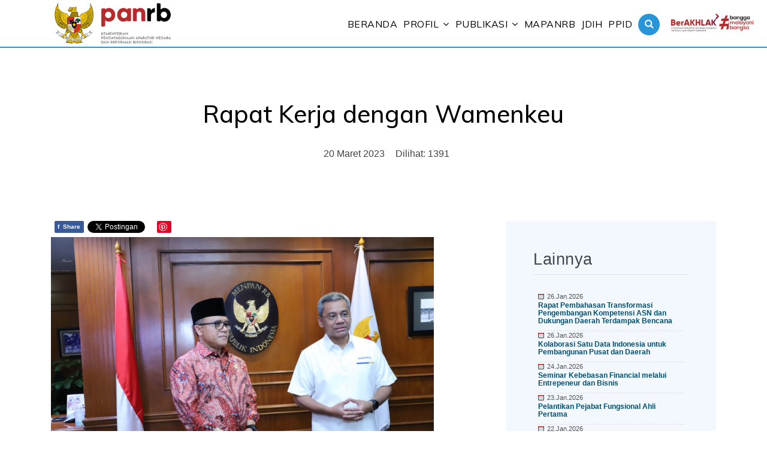

--- FILE ---
content_type: text/html; charset=utf-8
request_url: https://www.menpan.go.id/site/berita-foto/rapat-kerja-dengan-wamenkeu
body_size: 11317
content:

<!doctype html>
<html lang="id-id" dir="ltr">
    <head>
        <meta charset="utf-8">
        <meta name="viewport" content="width=device-width, initial-scale=1, shrink-to-fit=no">
        <link rel="canonical" href="https://www.menpan.go.id/site/berita-foto/rapat-kerja-dengan-wamenkeu">
        <base href="https://www.menpan.go.id/site/berita-foto/rapat-kerja-dengan-wamenkeu" />
	<meta http-equiv="content-type" content="text/html; charset=utf-8" />
	<meta name="keywords" content="menpan, kemenpan, menpanrb, kempanrb,panrb,reformasibirokrasi,rb,asn,e-sakip,lakip,spbe,akuntabilitas,INADigital," />
	<meta name="og:title" content="Rapat Kerja dengan Wamenkeu" />
	<meta name="og:type" content="article" />
	<meta name="og:image" content="https://www.menpan.go.id/site/images/berita_foto_backup/2023/20230320_-_Rapat_Kerja_dengan_Wamenkeu_1.jpeg" />
	<meta name="og:url" content="https://www.menpan.go.id/site/berita-foto/rapat-kerja-dengan-wamenkeu" />
	<meta name="og:site_name" content="Kementerian Pendayagunaan Aparatur Negara dan Reformasi Birokrasi" />
	<meta name="og:description" content="Kementerian Pendayagunaan Aparatur Negara republik Indonesia" />
	<meta name="author" content="Delilawati Tumangger" />
	<meta property="og:image" content="https://www.menpan.go.id/site/images/berita_foto_backup/2023/20230320_-_Rapat_Kerja_dengan_Wamenkeu_1.jpeg" />
	<meta property="og:title" content="Rapat Kerja dengan Wamenkeu" />
	<meta property="og:description" content="Foto: fik/HUMAS MENPANRB&amp;nbsp;Menteri Pendayagunaan Aparatur Negara dan Reformasi Birokrasi (PANRB) Abdullah Azwar Anas melakukan rapat kerja dengan Wakil Menteri Keuangan Suahasil Nazara, di Kantor Kementerian PANRB, Jakarta, Senin (20/03).Rapat membahas Rancangan Peraturan Pemerintah..." />
	<meta name="description" content="Kementerian Pendayagunaan Aparatur Negara republik Indonesia" />
	<title>Kementerian Pendayagunaan Aparatur Negara dan Reformasi Birokrasi - Rapat Kerja dengan Wamenkeu</title>
	<link href="http://www.menpan.go.id/site/berita-foto/rapat-kerja-dengan-wamenkeu" rel="canonical" />
	<link href="/site/templates/menpan19v2/images/favicon.ico" rel="shortcut icon" type="image/vnd.microsoft.icon" />
	<link href="/site/plugins/system/bdthemes_shortcodes/css/shortcode-ultimate.css" rel="stylesheet" type="text/css" />
	<link href="/site/plugins/system/bdthemes_shortcodes/css/font-awesome.min.css" rel="stylesheet" type="text/css" />
	<link href="https://www.menpan.go.id/site/plugins/content/fastsocialshare/style/style.css" rel="stylesheet" type="text/css" />
	<link href="https://www.menpan.go.id/site/plugins/content/pdf_embed/assets/css/style.css" rel="stylesheet" type="text/css" />
	<link href="/site/media/com_phocadownload/css/main/phocadownload.css" rel="stylesheet" type="text/css" />
	<link href="/site/media/plg_content_phocadownload/css/phocadownload.css" rel="stylesheet" type="text/css" />
	<link href="/site/modules/mod_raxo_allmode/tmpl/allmode-default2/allmode-default2.css" rel="stylesheet" type="text/css" />
	<link href="/site/plugins/system/jcemediabox/css/jcemediabox.css?1d12bb5a40100bbd1841bfc0e498ce7b" rel="stylesheet" type="text/css" />
	<link href="/site/plugins/system/jcemediabox/themes/standard/css/style.css?50fba48f56052a048c5cf30829163e4d" rel="stylesheet" type="text/css" />
	<link href="/site/plugins/system/jce/css/content.css?bd32e81e254da1c773fab3d861923739" rel="stylesheet" type="text/css" />
	<link href="//fonts.googleapis.com/css?family=Muli:100,100i,300,300i,400,400i,500,500i,700,700i,900,900i&amp;subset=latin" rel="stylesheet" type="text/css" />
	<link href="/site/templates/menpan19v2/css/bootstrap.min.css" rel="stylesheet" type="text/css" />
	<link href="/site/templates/menpan19v2/css/font-awesome.min.css" rel="stylesheet" type="text/css" />
	<link href="/site/templates/menpan19v2/css/template.css" rel="stylesheet" type="text/css" />
	<link href="/site/templates/menpan19v2/css/presets/default.css" rel="stylesheet" type="text/css" />
	<link href="/site/templates/menpan19v2/css/custom.css" rel="stylesheet" type="text/css" />
	<link href="/site/modules/mod_raxo_related_articles/tmpl/raxo-bricks/raxo-bricks.css" rel="stylesheet" type="text/css" />
	<style type="text/css">
h1{font-family: 'Muli', sans-serif;font-size: 35px;font-weight: 800;font-style: normal;}
h2{font-family: 'Muli', sans-serif;font-size: 35px;font-weight: 600;font-style: normal;}
.sp-megamenu-parent > li > a, .sp-megamenu-parent > li > span, .sp-megamenu-parent .sp-dropdown li.sp-menu-item > a{font-family: 'Muli', sans-serif;font-size: 16px;font-weight: 400;font-style: normal;}
.logo-image {height:70px;}.logo-image {height:70px;}
	</style>
	<script type="application/json" class="joomla-script-options new">{"csrf.token":"361782ad9569de0d2bc28bc3aa31faff","system.paths":{"root":"\/site","base":"\/site"}}</script>
	<script src="/site/media/jui/js/jquery.min.js?bd32e81e254da1c773fab3d861923739" type="text/javascript"></script>
	<script src="/site/media/jui/js/jquery-noconflict.js?bd32e81e254da1c773fab3d861923739" type="text/javascript"></script>
	<script src="/site/media/jui/js/jquery-migrate.min.js?bd32e81e254da1c773fab3d861923739" type="text/javascript"></script>
	<script src="/site/plugins/system/bdthemes_shortcodes/js/shortcode-ultimate.js" type="text/javascript"></script>
	<script src="/site/media/system/js/caption.js?bd32e81e254da1c773fab3d861923739" type="text/javascript"></script>
	<script src="/site/plugins/system/jcemediabox/js/jcemediabox.js?0c56fee23edfcb9fbdfe257623c5280e" type="text/javascript"></script>
	<script src="/site/media/system/js/core.js?bd32e81e254da1c773fab3d861923739" type="text/javascript"></script>
	<script src="/site/templates/menpan19v2/js/popper.min.js" type="text/javascript"></script>
	<script src="/site/templates/menpan19v2/js/bootstrap.min.js" type="text/javascript"></script>
	<script src="/site/templates/menpan19v2/js/main.js" type="text/javascript"></script>
	<script src="/site/modules/mod_raxo_related_articles/tmpl/raxo-bricks/raxo-bricks.js" type="text/javascript"></script>
	<script type="text/javascript">
jQuery(window).on('load',  function() {
				new JCaption('img.caption');
			});JCEMediaBox.init({popup:{width:"",height:"",legacy:0,lightbox:0,shadowbox:0,resize:1,icons:1,overlay:1,overlayopacity:0.8,overlaycolor:"#000000",fadespeed:500,scalespeed:500,hideobjects:0,scrolling:"fixed",close:2,labels:{'close':'Close','next':'Next','previous':'Previous','cancel':'Cancel','numbers':'{$current} of {$total}'},cookie_expiry:"",google_viewer:0},tooltip:{className:"tooltip",opacity:0.8,speed:150,position:"br",offsets:{x: 16, y: 16}},base:"/site/",imgpath:"plugins/system/jcemediabox/img",theme:"standard",themecustom:"",themepath:"plugins/system/jcemediabox/themes",mediafallback:0,mediaselector:"audio,video"});template="menpan19v2";</script><!-- Matomo --><script type="text/javascript"> var _paq = window._paq || []; _paq.push(['trackPageView']); _paq.push(['enableLinkTracking']); (function() { var u="https://matomo.menpan.go.id/"; _paq.push(['setTrackerUrl', u+'matomo.php']); _paq.push(['setSiteId', '3']); var d=document, g=d.createElement('script'), s=d.getElementsByTagName('script')[0]; g.type='text/javascript'; g.async=true; g.defer=true; g.src=u+'matomo.js'; s.parentNode.insertBefore(g,s); })();</script><!-- End Matomo Code -->
	</script>
	<meta property="og:type" content="article" />
	<meta property="og:url" content="https://www.menpan.go.id/site/berita-foto/rapat-kerja-dengan-wamenkeu" />
	<meta property="og:title" content="Rapat Kerja dengan Wamenkeu" />
	<meta property="og:description" content="Foto: fik/HUMAS MENPANRB
&nbsp;
Menteri Pendayagunaan Aparatur Negara dan Reformasi Birokrasi (PANRB) Abdullah Azwar Anas..." />
	<meta property="og:site_name" content="Kementerian Pendayagunaan Aparatur Negara dan Reformasi Birokrasi" />
	<meta name="twitter:description" content="Foto: fik/HUMAS MENPANRB
&nbsp;
Menteri Pendayagunaan Aparatur Negara dan Reformasi Birokrasi (PANRB) Abdullah Azwar Anas..." />
	<meta name="twitter:card" content="summary_large_image" />
	<!-- Start: Google Structured Data -->
            
<script type="application/ld+json">
{
    "@context": "https://schema.org",
    "@type": "BreadcrumbList",
    "itemListElement": [
        {
            "@type": "ListItem",
            "position": 1,
            "item": {
                "@id": "http://www.menpan.go.id/site/",
                "name": "Home"
            }
        },
        {
            "@type": "ListItem",
            "position": 2,
            "item": {
                "@id": "http://www.menpan.go.id/site/berita-foto",
                "name": "Berita Foto"
            }
        },
        {
            "@type": "ListItem",
            "position": 3,
            "item": {
                "@id": "https://www.menpan.go.id/site/berita-foto/rapat-kerja-dengan-wamenkeu",
                "name": "Rapat Kerja dengan Wamenkeu"
            }
        }
    ]
}
</script>
            <!-- End: Google Structured Data -->
<meta name="facebook-domain-verification" content="jt03m1hng65ol4kv33m6qqf2i6tjdj" />
    


<script>
  (function(i,s,o,g,r,a,m){i['GoogleAnalyticsObject']=r;i[r]=i[r]||function(){
  (i[r].q=i[r].q||[]).push(arguments)},i[r].l=1*new Date();a=s.createElement(o),
  m=s.getElementsByTagName(o)[0];a.async=1;a.src=g;m.parentNode.insertBefore(a,m)
  })(window,document,'script','//www.google-analytics.com/analytics.js','ga');

  ga('create', 'UA-2926640-17', 'auto');
  ga('send', 'pageview');

</script>
<!-- Universal Google Analytics Plugin by PB Web Development -->


</head>        
         <body class="site helix-ultimate com-content view-article layout-blog task-none itemid-401 id-id ltr sticky-header layout-fluid offcanvas-init offcanvs-position-right">
      
    <div class="body-wrapper">
        <div class="body-innerwrapper">
            <header id="sp-header"><div class="container"><div class="container-inner"><div class="row"><div id="sp-logo" class="col-8 col-lg-3"><div class="sp-column"><div class="logo"><a href="/site/"><img class="logo-image d-none d-lg-inline-block" src="/site/images/logo_new.png" alt="Kementerian Pendayagunaan Aparatur Negara dan Reformasi Birokrasi"><img class="logo-image-phone d-inline-block d-lg-none" src="/site/images/logo_new.png" alt="Kementerian Pendayagunaan Aparatur Negara dan Reformasi Birokrasi"></a></div></div></div><div id="sp-menu" class="col-4 col-lg-8"><div class="sp-column"><div class="sp-module  pull-right educon-top-search"><div class="sp-module-content">
<div class="top-search-wrapper">
    <div class="icon-top-wrapper">
        <i class="fa fa-search search-open-icon" aria-hidden="true"></i>
        <i class="fa fa-times search-close-icon" aria-hidden="true"></i>
    </div>
</div> <!-- /.top-search-wrapper -->
<div class="top-search-input-wrap">
    <div class="top-search-overlay"></div>
    
    <form action="/site/berita-foto" method="post">
        <div class="search-wrap">
            <div class="search  pull-right educon-top-search">
                <div class="sp_search_input"><input name="searchword" maxlength="200"  class="mod-search-searchword inputbox pull-right educon-top-search" type="text" size="20" value="cari..."  onblur="if (this.value=='') this.value='cari...';" onfocus="if (this.value=='cari...') this.value='';" /></div>                <input type="hidden" name="task" value="search" />
                <input type="hidden" name="option" value="com_search" />
                <input type="hidden" name="Itemid" value="401" />
            </div>
        </div>
    </form>
</div> <!-- /.top-search-input-wrap --></div></div><nav class="sp-megamenu-wrapper" role="navigation"><a id="offcanvas-toggler" aria-label="Navigation" class="offcanvas-toggler-right" href="#"><i class="fa fa-bars" aria-hidden="true" title="Navigation"></i></a><ul class="sp-megamenu-parent menu-animation-none d-none d-lg-block"><li class="sp-menu-item"><a  href="/site/" >Beranda</a></li><li class="sp-menu-item sp-has-child"><a  href="#" >Profil</a><div class="sp-dropdown sp-dropdown-main sp-dropdown-mega sp-menu-full container" style=""><div class="sp-dropdown-inner"><div class="row"><div class="col-sm-4"><ul class="sp-mega-group"><li class="item-220 menu_item item-header"><a  href="/site/" >Tentang Kami</a><ul class="sp-mega-group-child sp-dropdown-items"><li class="sp-menu-item"><a  href="/site/tentang-kami/tentang-kami/visi-misi-presiden-dan-wakil-presiden-ri" >Visi, Misi Presiden dan Wakil Presiden RI</a></li><li class="sp-menu-item"><a  href="/site/tentang-kami/tentang-kami/struktur-organisasi" >Struktur Organisasi</a></li><li class="sp-menu-item"><a  href="/site/tentang-kami/tentang-kami/visi-dan-misi" >Tugas, Fungsi, Visi dan Misi</a></li><li class="sp-menu-item"><a  href="/site/tentang-kami/tentang-kami/peta-strategi" >Peta Strategi</a></li><li class="sp-menu-item"><a  href="/site/tentang-kami/tentang-kami/tujuan-strategis" >Tujuan Strategis</a></li><li class="sp-menu-item"><a  href="/site/tentang-kami/tentang-kami/sasaran" >Sasaran</a></li><li class="sp-menu-item"><a  href="/site/tentang-kami/tentang-kami/logo" >Logo</a></li><li class="sp-menu-item"><a  href="/site/tentang-kami/tentang-kami/fondasi-baru-bagi-aparatur-sipil-negara-asn" >Nilai Dasar BerAKHLAK</a></li><li class="sp-menu-item"><a  href="/site/tentang-kami/tentang-kami/kiprah-pengabdian-kementerian-panrb" >Kiprah Pengabdian Kementerian PANRB</a></li><li class="sp-menu-item"><a  href="/site/tentang-kami/tentang-kami/menteri-panrb-dari-masa-ke-masa" >Menteri PANRB Dari Masa Ke Masa</a></li><li class="sp-menu-item"><a  href="/site/tentang-kami/tentang-kami/sekretaris-kementerian-panrb-dari-masa-ke-masa" >Sekretaris Kementerian PANRB Dari Masa Ke Masa</a></li></ul></li></ul></div><div class="col-sm-4"><ul class="sp-mega-group"><li class="item-221 menu_item item-header"><a  href="/site/" >Kedeputian dan Sekretariat</a><ul class="sp-mega-group-child sp-dropdown-items"><li class="sp-menu-item"><a  href="/site/kedeputian-reformasi-birokrasi" >Reformasi Birokrasi, Akuntabilitas Aparatur, dan Pengawasan</a></li><li class="sp-menu-item"><a  href="/site/kelembagaan" >Kelembagaan dan Tata Laksana</a></li><li class="sp-menu-item"><a  href="/site/sdm-aparatur" >SDM Aparatur</a></li><li class="sp-menu-item"><a  href="/site/pelayanan-publik" >Pelayanan Publik</a></li><li class="sp-menu-item"><a  href="/site/tentang-kami/kedeputian/transformasi-digital-pemerintah" >Transformasi Digital Pemerintah</a></li><li class="sp-menu-item"><a  href="/site/tentang-kami/kedeputian/sekretariat-kementerian" >Sekretariat Kementerian</a></li><li class="sp-menu-item"><a  href="/site/tentang-kami/kedeputian/inspektorat" >Inspektorat</a></li><li class="sp-menu-item"><a  href="/site/tentang-kami/kedeputian/statistik-pegawai-kementerian-panrb" >Statistik Pegawai</a></li><li class="sp-menu-item"><a  href="/site/tentang-kami/kedeputian/statistik-laporan-keuangan" >Statistik Laporan Keuangan</a></li></ul></li></ul></div><div class="col-sm-4"><ul class="sp-mega-group"><li class="item-102 menu_item item-header"><a  href="/site/" >Profil Pejabat</a><ul class="sp-mega-group-child sp-dropdown-items"><li class="sp-menu-item"><a  href="/site/tentang-kami/profil-pejabat/rini-widyantin" >Menteri</a></li><li class="sp-menu-item"><a  href="/site/tentang-kami/profil-pejabat/purwadi-arianto" >Wakil Menteri</a></li><li class="sp-menu-item"><a  href="/site/tentang-kami/profil-pejabat/pejabat" >Pejabat</a></li></ul></li></ul></div></div></div></div></li><li class="sp-menu-item sp-has-child"><a  href="#" >Publikasi</a><div class="sp-dropdown sp-dropdown-main sp-dropdown-mega sp-menu-full container" style=""><div class="sp-dropdown-inner"><div class="row"><div class="col-sm-4"><ul class="sp-mega-group"><li class="item-513 menu_item item-header"><a  href="/site/" >Galeri</a><ul class="sp-mega-group-child sp-dropdown-items"><li class="sp-menu-item"><a  href="/site/publikasi/galeri/sambutan-menteri-panrb" >Sambutan Menteri PANRB</a></li><li class="sp-menu-item"><a  href="/site/publikasi/galeri/buku-sambutan-menteri-panrb-bulanan" >Buku Sambutan Menteri PANRB Bulanan</a></li><li class="sp-menu-item"><a  href="/site/publikasi/galeri/majalah-asn" >Majalah ASN</a></li><li class="sp-menu-item"><a  href="/site/publikasi/galeri/jurnal-panrb" >Jurnal PANRB</a></li><li class="sp-menu-item"><a  href="/site/publikasi/galeri/newsletter-sekilas-rb" >Newsletter Sekilas RB</a></li></ul></li></ul></div><div class="col-sm-4"><ul class="sp-mega-group"><li class="item-73 menu_item item-header"><a  href="/site/" ></a><ul class="sp-mega-group-child sp-dropdown-items"><li class="sp-menu-item"><a  href="/site/publikasi/unduh-dokumen/buku" >Buku</a></li><li class="sp-menu-item"><a  href="/site/publikasi/unduh-dokumen/isbn" >ISBN</a></li><li class="sp-menu-item"><a  href="/site/publikasi/unduh-dokumen/seminar" >Seminar</a></li><li class="sp-menu-item"><a  href="/site/publikasi/unduh-dokumen/surat" >Surat</a></li><li class="sp-menu-item"><a  href="/site/publikasi/unduh-dokumen/logo-hut-kemenpanrb" >Logo HUT KEMENPANRB</a></li><li class="sp-menu-item"><a  href="/site/publikasi/unduh-dokumen/infografis" >Infografis</a></li></ul></li></ul></div><div class="col-sm-4"><ul class="sp-mega-group"><li class="item-520 menu_item item-header"><a  href="/site/" ></a><ul class="sp-mega-group-child sp-dropdown-items"><li class="sp-menu-item"><a  href="/site/publikasi/unduh-dokumen-2/profil" >Profil</a></li><li class="sp-menu-item sp-has-child"><a  href="#" >Akuntabilitas Kinerja</a><div class="sp-dropdown sp-dropdown-sub sp-menu-left" style="width: 240px;left: -240px;"><div class="sp-dropdown-inner"><ul class="sp-dropdown-items"><li class="sp-menu-item"><a  href="/site/publikasi/unduh-dokumen-2/akuntabilitas-kinerja/dipa-kementerian-panrb" >DIPA Kementerian PANRB</a></li><li class="sp-menu-item"><a  href="/site/publikasi/unduh-dokumen-2/akuntabilitas-kinerja/rencana-strategis-renstra" >Rencana Strategis (Renstra)</a></li><li class="sp-menu-item"><a  href="/site/publikasi/unduh-dokumen-2/akuntabilitas-kinerja/perjanjian-kinerja" >Perjanjian Kinerja</a></li><li class="sp-menu-item"><a  href="/site/publikasi/unduh-dokumen-2/akuntabilitas-kinerja/rka-satker-rencana-kinerja-satuan-kerja" >RKA Satker Rencana Kinerja Satuan Kerja</a></li><li class="sp-menu-item"><a  href="/site/publikasi/unduh-dokumen-2/akuntabilitas-kinerja/indikator-kinerja-utama-kementerian-panrb-2015-2019" >Indikator Kinerja Utama</a></li><li class="sp-menu-item"><a  href="/site/publikasi/unduh-dokumen-2/akuntabilitas-kinerja/laporan-kinerja" >Laporan Kinerja</a></li><li class="sp-menu-item"><a  href="/site/publikasi/unduh-dokumen-2/akuntabilitas-kinerja/laporan-keuangan" >Laporan Keuangan</a></li><li class="sp-menu-item"><a  href="/site/publikasi/unduh-dokumen-2/akuntabilitas-kinerja/rencana-kerja-renja" >Rencana Kerja (Renja)</a></li></ul></div></div></li><li class="sp-menu-item"><a  href="/site/publikasi/unduh-dokumen-2/standar-pelayanan" >Standar Pelayanan</a></li></ul></li></ul></div></div></div></div></li><li class="sp-menu-item"><a  href="https://mapanrb.menpan.go.id/" >MAPANRB</a></li><li class="sp-menu-item"><a  href="https://jdih.menpan.go.id/" >JDIH</a></li><li class="sp-menu-item"><a  href="http://ppid.menpan.go.id/" >PPID</a></li></ul></nav><div class="sp-module ikonberakhlak"><div class="sp-module-content">

<div class="customikonberakhlak"  >
	<p><img src="https://www.menpan.go.id/site/images/logo/berakhlak-bangga-melayani-bangsa.png" alt="berakhlak bangga melayani bangsa" /></p>
</div>
</div></div></div></div></div></div></div></header>            <section id="sp-section-1"class=" d-none d-sm-none d-md-none d-lg-none d-xl-none"><div class="container"><div class="container-inner"><div class="row"><div id="sp-logo" class="col-lg-3 "><div class="sp-column "><div class="logo"><a href="/site/"><img class="logo-image d-none d-lg-inline-block" src="/site/images/logo_new.png" alt="Kementerian Pendayagunaan Aparatur Negara dan Reformasi Birokrasi"><img class="logo-image-phone d-inline-block d-lg-none" src="/site/images/logo_new.png" alt="Kementerian Pendayagunaan Aparatur Negara dan Reformasi Birokrasi"></a></div></div></div><div id="sp-menu" class="col-lg-6 "><div class="sp-column "><div class="sp-module  pull-right educon-top-search"><div class="sp-module-content">
<div class="top-search-wrapper">
    <div class="icon-top-wrapper">
        <i class="fa fa-search search-open-icon" aria-hidden="true"></i>
        <i class="fa fa-times search-close-icon" aria-hidden="true"></i>
    </div>
</div> <!-- /.top-search-wrapper -->
<div class="top-search-input-wrap">
    <div class="top-search-overlay"></div>
    
    <form action="/site/berita-foto" method="post">
        <div class="search-wrap">
            <div class="search  pull-right educon-top-search">
                <div class="sp_search_input"><input name="searchword" maxlength="200"  class="mod-search-searchword inputbox pull-right educon-top-search" type="text" size="20" value="cari..."  onblur="if (this.value=='') this.value='cari...';" onfocus="if (this.value=='cari...') this.value='';" /></div>                <input type="hidden" name="task" value="search" />
                <input type="hidden" name="option" value="com_search" />
                <input type="hidden" name="Itemid" value="401" />
            </div>
        </div>
    </form>
</div> <!-- /.top-search-input-wrap --></div></div><nav class="sp-megamenu-wrapper" role="navigation"><a id="offcanvas-toggler" aria-label="Navigation" class="offcanvas-toggler-right" href="#"><i class="fa fa-bars" aria-hidden="true" title="Navigation"></i></a><ul class="sp-megamenu-parent menu-animation-none d-none d-lg-block"><li class="sp-menu-item"><a  href="/site/" >Beranda</a></li><li class="sp-menu-item sp-has-child"><a  href="#" >Profil</a><div class="sp-dropdown sp-dropdown-main sp-dropdown-mega sp-menu-full container" style=""><div class="sp-dropdown-inner"><div class="row"><div class="col-sm-4"><ul class="sp-mega-group"><li class="item-220 menu_item item-header"><a  href="/site/" >Tentang Kami</a><ul class="sp-mega-group-child sp-dropdown-items"><li class="sp-menu-item"><a  href="/site/tentang-kami/tentang-kami/visi-misi-presiden-dan-wakil-presiden-ri" >Visi, Misi Presiden dan Wakil Presiden RI</a></li><li class="sp-menu-item"><a  href="/site/tentang-kami/tentang-kami/struktur-organisasi" >Struktur Organisasi</a></li><li class="sp-menu-item"><a  href="/site/tentang-kami/tentang-kami/visi-dan-misi" >Tugas, Fungsi, Visi dan Misi</a></li><li class="sp-menu-item"><a  href="/site/tentang-kami/tentang-kami/peta-strategi" >Peta Strategi</a></li><li class="sp-menu-item"><a  href="/site/tentang-kami/tentang-kami/tujuan-strategis" >Tujuan Strategis</a></li><li class="sp-menu-item"><a  href="/site/tentang-kami/tentang-kami/sasaran" >Sasaran</a></li><li class="sp-menu-item"><a  href="/site/tentang-kami/tentang-kami/logo" >Logo</a></li><li class="sp-menu-item"><a  href="/site/tentang-kami/tentang-kami/fondasi-baru-bagi-aparatur-sipil-negara-asn" >Nilai Dasar BerAKHLAK</a></li><li class="sp-menu-item"><a  href="/site/tentang-kami/tentang-kami/kiprah-pengabdian-kementerian-panrb" >Kiprah Pengabdian Kementerian PANRB</a></li><li class="sp-menu-item"><a  href="/site/tentang-kami/tentang-kami/menteri-panrb-dari-masa-ke-masa" >Menteri PANRB Dari Masa Ke Masa</a></li><li class="sp-menu-item"><a  href="/site/tentang-kami/tentang-kami/sekretaris-kementerian-panrb-dari-masa-ke-masa" >Sekretaris Kementerian PANRB Dari Masa Ke Masa</a></li></ul></li></ul></div><div class="col-sm-4"><ul class="sp-mega-group"><li class="item-221 menu_item item-header"><a  href="/site/" >Kedeputian dan Sekretariat</a><ul class="sp-mega-group-child sp-dropdown-items"><li class="sp-menu-item"><a  href="/site/kedeputian-reformasi-birokrasi" >Reformasi Birokrasi, Akuntabilitas Aparatur, dan Pengawasan</a></li><li class="sp-menu-item"><a  href="/site/kelembagaan" >Kelembagaan dan Tata Laksana</a></li><li class="sp-menu-item"><a  href="/site/sdm-aparatur" >SDM Aparatur</a></li><li class="sp-menu-item"><a  href="/site/pelayanan-publik" >Pelayanan Publik</a></li><li class="sp-menu-item"><a  href="/site/tentang-kami/kedeputian/transformasi-digital-pemerintah" >Transformasi Digital Pemerintah</a></li><li class="sp-menu-item"><a  href="/site/tentang-kami/kedeputian/sekretariat-kementerian" >Sekretariat Kementerian</a></li><li class="sp-menu-item"><a  href="/site/tentang-kami/kedeputian/inspektorat" >Inspektorat</a></li><li class="sp-menu-item"><a  href="/site/tentang-kami/kedeputian/statistik-pegawai-kementerian-panrb" >Statistik Pegawai</a></li><li class="sp-menu-item"><a  href="/site/tentang-kami/kedeputian/statistik-laporan-keuangan" >Statistik Laporan Keuangan</a></li></ul></li></ul></div><div class="col-sm-4"><ul class="sp-mega-group"><li class="item-102 menu_item item-header"><a  href="/site/" >Profil Pejabat</a><ul class="sp-mega-group-child sp-dropdown-items"><li class="sp-menu-item"><a  href="/site/tentang-kami/profil-pejabat/rini-widyantin" >Menteri</a></li><li class="sp-menu-item"><a  href="/site/tentang-kami/profil-pejabat/purwadi-arianto" >Wakil Menteri</a></li><li class="sp-menu-item"><a  href="/site/tentang-kami/profil-pejabat/pejabat" >Pejabat</a></li></ul></li></ul></div></div></div></div></li><li class="sp-menu-item sp-has-child"><a  href="#" >Publikasi</a><div class="sp-dropdown sp-dropdown-main sp-dropdown-mega sp-menu-full container" style=""><div class="sp-dropdown-inner"><div class="row"><div class="col-sm-4"><ul class="sp-mega-group"><li class="item-513 menu_item item-header"><a  href="/site/" >Galeri</a><ul class="sp-mega-group-child sp-dropdown-items"><li class="sp-menu-item"><a  href="/site/publikasi/galeri/sambutan-menteri-panrb" >Sambutan Menteri PANRB</a></li><li class="sp-menu-item"><a  href="/site/publikasi/galeri/buku-sambutan-menteri-panrb-bulanan" >Buku Sambutan Menteri PANRB Bulanan</a></li><li class="sp-menu-item"><a  href="/site/publikasi/galeri/majalah-asn" >Majalah ASN</a></li><li class="sp-menu-item"><a  href="/site/publikasi/galeri/jurnal-panrb" >Jurnal PANRB</a></li><li class="sp-menu-item"><a  href="/site/publikasi/galeri/newsletter-sekilas-rb" >Newsletter Sekilas RB</a></li></ul></li></ul></div><div class="col-sm-4"><ul class="sp-mega-group"><li class="item-73 menu_item item-header"><a  href="/site/" ></a><ul class="sp-mega-group-child sp-dropdown-items"><li class="sp-menu-item"><a  href="/site/publikasi/unduh-dokumen/buku" >Buku</a></li><li class="sp-menu-item"><a  href="/site/publikasi/unduh-dokumen/isbn" >ISBN</a></li><li class="sp-menu-item"><a  href="/site/publikasi/unduh-dokumen/seminar" >Seminar</a></li><li class="sp-menu-item"><a  href="/site/publikasi/unduh-dokumen/surat" >Surat</a></li><li class="sp-menu-item"><a  href="/site/publikasi/unduh-dokumen/logo-hut-kemenpanrb" >Logo HUT KEMENPANRB</a></li><li class="sp-menu-item"><a  href="/site/publikasi/unduh-dokumen/infografis" >Infografis</a></li></ul></li></ul></div><div class="col-sm-4"><ul class="sp-mega-group"><li class="item-520 menu_item item-header"><a  href="/site/" ></a><ul class="sp-mega-group-child sp-dropdown-items"><li class="sp-menu-item"><a  href="/site/publikasi/unduh-dokumen-2/profil" >Profil</a></li><li class="sp-menu-item sp-has-child"><a  href="#" >Akuntabilitas Kinerja</a><div class="sp-dropdown sp-dropdown-sub sp-menu-left" style="width: 240px;left: -240px;"><div class="sp-dropdown-inner"><ul class="sp-dropdown-items"><li class="sp-menu-item"><a  href="/site/publikasi/unduh-dokumen-2/akuntabilitas-kinerja/dipa-kementerian-panrb" >DIPA Kementerian PANRB</a></li><li class="sp-menu-item"><a  href="/site/publikasi/unduh-dokumen-2/akuntabilitas-kinerja/rencana-strategis-renstra" >Rencana Strategis (Renstra)</a></li><li class="sp-menu-item"><a  href="/site/publikasi/unduh-dokumen-2/akuntabilitas-kinerja/perjanjian-kinerja" >Perjanjian Kinerja</a></li><li class="sp-menu-item"><a  href="/site/publikasi/unduh-dokumen-2/akuntabilitas-kinerja/rka-satker-rencana-kinerja-satuan-kerja" >RKA Satker Rencana Kinerja Satuan Kerja</a></li><li class="sp-menu-item"><a  href="/site/publikasi/unduh-dokumen-2/akuntabilitas-kinerja/indikator-kinerja-utama-kementerian-panrb-2015-2019" >Indikator Kinerja Utama</a></li><li class="sp-menu-item"><a  href="/site/publikasi/unduh-dokumen-2/akuntabilitas-kinerja/laporan-kinerja" >Laporan Kinerja</a></li><li class="sp-menu-item"><a  href="/site/publikasi/unduh-dokumen-2/akuntabilitas-kinerja/laporan-keuangan" >Laporan Keuangan</a></li><li class="sp-menu-item"><a  href="/site/publikasi/unduh-dokumen-2/akuntabilitas-kinerja/rencana-kerja-renja" >Rencana Kerja (Renja)</a></li></ul></div></div></li><li class="sp-menu-item"><a  href="/site/publikasi/unduh-dokumen-2/standar-pelayanan" >Standar Pelayanan</a></li></ul></li></ul></div></div></div></div></li><li class="sp-menu-item"><a  href="https://mapanrb.menpan.go.id/" >MAPANRB</a></li><li class="sp-menu-item"><a  href="https://jdih.menpan.go.id/" >JDIH</a></li><li class="sp-menu-item"><a  href="http://ppid.menpan.go.id/" >PPID</a></li></ul></nav></div></div><div id="sp-ikonberakhlak" class="col-lg-3 "><div class="sp-column "><div class="sp-module ikonberakhlak"><div class="sp-module-content">

<div class="customikonberakhlak"  >
	<p><img src="https://www.menpan.go.id/site/images/logo/berakhlak-bangga-melayani-bangsa.png" alt="berakhlak bangga melayani bangsa" /></p>
</div>
</div></div></div></div></div></div></div></section><section id="sp-main-body"><div class="row"><main id="sp-component" class="col-lg-8 " role="main"><div class="sp-column "><div id="system-message-container">
	</div>
<div class="article-details " itemscope itemtype="https://schema.org/Article">
	<div class="article-header-warp">

	<div class="row align-items-center">

	<div class="article-image-warp col-md-12">

	<meta itemprop="inLanguage" content="id-ID">

	
					
		</div>

<div class="article-info-warp col-md-12">
		<div class="article-info-inner-warp">

		
		<div class="article-header">
					<h1 itemprop="headline">
				Rapat Kerja dengan Wamenkeu			</h1>
		
						
			</div>

	
	
	
				<div class="article-info">

	
		
		
		
		
				
		
	
						<span class="create" title="Dibuat: 20 Maret 2023">
	<time datetime="2023-03-20T17:46:33+07:00" itemprop="dateCreated">
		20 Maret 2023	</time>
</span>
		
		
					<span class="hits">
	<span class="fa fa-eye-o" aria-hidden="true"></span>
	<meta itemprop="interactionCount" content="UserPageVisits:1391">
	Dilihat: 1391</span>
			</div>
	
</div>
</div>
</div>
</div>

	<div class="article-body-wrap">
	<div class="row">
		<div class="article-body-content col-sm-8">

						
						
									
			
						
				
	<div itemprop="articleBody">
		<div class="fastsocialshare_container fastsocialshare-align-left"><div class="fastsocialshare-subcontainer"><div class="fastsocialshare-share-fbl button_count">						<div id="fb-root"></div>
						<script>
						var loadAsyncDeferredFacebook = function() {
							(function(d, s, id) {
							  var js, fjs = d.getElementsByTagName(s)[0];
							  if (d.getElementById(id)) return;
							  js = d.createElement(s); js.id = id;
							  js.src = "//connect.facebook.net/id_ID/sdk.js#xfbml=1&version=v2.5&appId=338337773033794";
							  fjs.parentNode.insertBefore(js, fjs);
							}(document, 'script', 'facebook-jssdk'));
						}

				  		if (window.addEventListener)
							window.addEventListener("load", loadAsyncDeferredFacebook, false);
						else if (window.attachEvent)
							window.attachEvent("onload", loadAsyncDeferredFacebook);
						else
					  		window.onload = loadAsyncDeferredFacebook;
						</script>
				<div class="fb-like"
					data-href="https://www.menpan.go.id/site/berita-foto/rapat-kerja-dengan-wamenkeu"
					data-layout="button_count"
                	data-width="100"
					data-action="like"
					data-show-faces="true"
					data-share="false">
				</div></div><div class="fastsocialshare-share-fbsh">
    					<a style="background-color:#3B5998; color:#FFFFFF !important;" onclick="window.open('http://www.facebook.com/sharer/sharer.php?u=https%3A%2F%2Fwww.menpan.go.id%2Fsite%2Fberita-foto%2Frapat-kerja-dengan-wamenkeu','fbshare','width=480,height=100')" href="javascript:void(0)"><span>f</span><span>Share</span></a>
    					
						</div><div class="fastsocialshare-share-tw">
						<a href="https://twitter.com/share" class="twitter-share-button"  data-text="Rapat Kerja dengan Wamenkeu" data-count="horizontal" data-via="kempanrb" data-url="https://www.menpan.go.id/site/berita-foto/rapat-kerja-dengan-wamenkeu" data-lang="id">Tweet</a>
						</div>
						<script>
							var loadAsyncDeferredTwitter =  function() {
	            						var d = document;
	            						var s = 'script';
	            						var id = 'twitter-wjs';
					            		var js,fjs=d.getElementsByTagName(s)[0],p=/^http:/.test(d.location)?'http':'https';if(!d.getElementById(id)){
						        		js=d.createElement(s);js.id=id;js.src=p+'://platform.twitter.com/widgets.js';fjs.parentNode.insertBefore(js,fjs);}
					        		}
						
							if (window.addEventListener)
								window.addEventListener("load", loadAsyncDeferredTwitter, false);
							else if (window.attachEvent)
								window.attachEvent("onload", loadAsyncDeferredTwitter);
							else
								window.onload = loadAsyncDeferredTwitter;
						</script><div class="fastsocialshare-share-gone">
						<script type="text/javascript">
							 window.___gcfg = {
						        lang: 'id'
						      };
							var loadAsyncDeferredGooglePlus =  function() {
								var po = document.createElement('script'); 
								po.type = 'text/javascript'; 
								po.async = true;
								po.src = 'https://apis.google.com/js/plusone.js';
								po.innerHTML =  {lang: 'id'};
								var s = document.getElementsByTagName('script')[0]; 
								s.parentNode.insertBefore(po, s);
							};
			
							 if (window.addEventListener)
							  window.addEventListener("load", loadAsyncDeferredGooglePlus, false);
							else if (window.attachEvent)
							  window.attachEvent("onload", loadAsyncDeferredGooglePlus);
							else
							  window.onload = loadAsyncDeferredGooglePlus;
						</script>
						<g:plusone annotation='bubble' size="medium" href='https://www.menpan.go.id/site/berita-foto/rapat-kerja-dengan-wamenkeu'></g:plusone>
						<g:plus annotation='bubble' href='https://www.menpan.go.id/site/berita-foto/rapat-kerja-dengan-wamenkeu' action='share'></g:plus>
						</div><div class="fastsocialshare-share-lin">
						<script type="text/javascript">
							var loadAsyncDeferredLinkedin =  function() {
								var po = document.createElement('script');
								po.type = 'text/javascript';
								po.async = true;
								po.src = 'https://platform.linkedin.com/in.js';
								po.innerHTML = 'lang: id_ID';
								var s = document.getElementsByTagName('script')[0];
								s.parentNode.insertBefore(po, s);
							};
		
							 if (window.addEventListener)
							  window.addEventListener("load", loadAsyncDeferredLinkedin, false);
							else if (window.attachEvent)
							  window.attachEvent("onload", loadAsyncDeferredLinkedin);
							else
							  window.onload = loadAsyncDeferredLinkedin;
						</script>
						<script type="in/share" data-url="https://www.menpan.go.id/site/berita-foto/rapat-kerja-dengan-wamenkeu" data-counter="right"></script>
						</div><div class="fastsocialshare-share-pinterest">
						<a href="//www.pinterest.com/pin/create/button/" data-pin-do="buttonBookmark"  data-pin-color="red"><img src="//assets.pinterest.com/images/pidgets/pinit_fg_en_rect_red_20.png" alt="Pin It" /></a>
						<script type="text/javascript">
							(function (w, d, load) {
							 var script, 
							 first = d.getElementsByTagName('SCRIPT')[0],  
							 n = load.length, 
							 i = 0,
							 go = function () {
							   for (i = 0; i < n; i = i + 1) {
							     script = d.createElement('SCRIPT');
							     script.type = 'text/javascript';
							     script.async = true;
							     script.src = load[i];
							     first.parentNode.insertBefore(script, first);
							   }
							 }
							 if (w.attachEvent) {
							   w.attachEvent('onload', go);
							 } else {
							   w.addEventListener('load', go, false);
							 }
							}(window, document, 
							 ['//assets.pinterest.com/js/pinit.js']
							));    
							</script>
						</div></div></div><p style="text-align: justify;"><img src="https://www.menpan.go.id/site/images/berita_foto_backup/2023/20230320_-_Rapat_Kerja_dengan_Wamenkeu_1.jpeg" width="639" height="426" alt="20230320 Rapat Kerja dengan Wamenkeu 11" /></p>
<p style="text-align: justify;"><img src="https://www.menpan.go.id/site/images/berita_foto_backup/2023/20230320_-_Rapat_Kerja_dengan_Wamenkeu_2.jpeg" width="639" height="426" alt="20230320 Rapat Kerja dengan Wamenkeu 11" /></p>
<p style="text-align: justify;"><img src="https://www.menpan.go.id/site/images/berita_foto_backup/2023/20230320_-_Rapat_Kerja_dengan_Wamenkeu_3.jpeg" width="639" height="426" alt="20230320 Rapat Kerja dengan Wamenkeu 11" /></p>
<p style="text-align: justify;"><img src="https://www.menpan.go.id/site/images/berita_foto_backup/2023/20230320_-_Rapat_Kerja_dengan_Wamenkeu_4.jpeg" width="639" height="426" alt="20230320 Rapat Kerja dengan Wamenkeu 11" /></p>
<p style="text-align: justify;"><img src="https://www.menpan.go.id/site/images/berita_foto_backup/2023/20230320_-_Rapat_Kerja_dengan_Wamenkeu_5.jpeg" width="639" height="426" alt="20230320 Rapat Kerja dengan Wamenkeu 11" /></p>
<p style="text-align: justify;"><img src="https://www.menpan.go.id/site/images/berita_foto_backup/2023/20230320_-_Rapat_Kerja_dengan_Wamenkeu_6.jpeg" width="639" height="426" alt="20230320 Rapat Kerja dengan Wamenkeu 11" /></p>
<p style="text-align: justify;"><img src="https://www.menpan.go.id/site/images/berita_foto_backup/2023/20230320_-_Rapat_Kerja_dengan_Wamenkeu_7.jpeg" width="639" height="426" alt="20230320 Rapat Kerja dengan Wamenkeu 11" /></p>
<p style="text-align: justify;"><img src="https://www.menpan.go.id/site/images/berita_foto_backup/2023/20230320_-_Rapat_Kerja_dengan_Wamenkeu_8.jpeg" width="639" height="426" alt="20230320 Rapat Kerja dengan Wamenkeu 11" /></p>
<p style="text-align: justify;"><img src="https://www.menpan.go.id/site/images/berita_foto_backup/2023/20230320_-_Rapat_Kerja_dengan_Wamenkeu_9.jpeg" width="639" height="426" alt="20230320 Rapat Kerja dengan Wamenkeu 11" /></p>
<p style="text-align: justify;"><img src="https://www.menpan.go.id/site/images/berita_foto_backup/2023/20230320_-_Rapat_Kerja_dengan_Wamenkeu_10.jpeg" width="639" height="426" alt="20230320 Rapat Kerja dengan Wamenkeu 11" /></p>
<p style="text-align: justify;"><img src="https://www.menpan.go.id/site/images/berita_foto_backup/2023/20230320_-_Rapat_Kerja_dengan_Wamenkeu_11.jpeg" width="639" height="426" alt="20230320 Rapat Kerja dengan Wamenkeu 11" /></p>
<p style="text-align: justify;"><strong><em><span style="font-size: 8pt;">Foto: fik/HUMAS MENPANRB</span></em></strong></p>
<p>&nbsp;</p>
<p style="text-align: justify;"><span style="font-size: 10pt;">Menteri Pendayagunaan Aparatur Negara dan Reformasi Birokrasi (PANRB) Abdullah Azwar Anas melakukan rapat kerja dengan Wakil Menteri Keuangan Suahasil Nazara, di Kantor Kementerian PANRB, Jakarta, Senin (20/03).</span></p>
<p style="text-align: justify;"><span style="font-size: 10pt;">Rapat membahas Rancangan Peraturan Pemerintah (RPP) Manajemen Aparatur Sipil Negara (ASN). Pokok bahasan dengan Kementerian Keuangan adalah tentang manajemen kesejahteraan pegawai ASN.</span></p>
<p style="text-align: justify;"><span style="font-size: 10pt;">Hadir mendampingi Wakil Menteri Keuangan, Direktur Jenderal Anggaran Isa Rachmatarwata; Direktur Jenderal Perbendaharaan Astera Primanto Bhakti; dan staf terkait. Turut hadir mendampingi Menteri PANRB, jajaran pejabat pimpinan tinggi (PPT) Madya dan Pratama.</span></p>
	</div>

	
	
						<hr>
			<div class="article-print-email mt-3">
									<a href="/site/berita-foto/rapat-kerja-dengan-wamenkeu?tmpl=component&amp;print=1&amp;layout=default" title="Cetak artikel < Rapat Kerja dengan Wamenkeu >" onclick="window.open(this.href,'win2','status=no,toolbar=no,scrollbars=yes,titlebar=no,menubar=no,resizable=yes,width=640,height=480,directories=no,location=no'); return false;" rel="nofollow"><span class="btn btn-outline-secondary btn-sm">
	<span class="fa fa-print" aria-hidden="true"></span>
	Cetak</span>
</a>&nbsp;
				
									<a href="/site/component/mailto/?tmpl=component&amp;template=menpan19v2&amp;link=232b5efca4f8242a3cb0b701cc158dc3344c8f61" title="Email tautan ini kepada seorang teman" onclick="window.open(this.href,'win2','width=400,height=550,menubar=yes,resizable=yes'); return false;" rel="nofollow"><span class="btn btn-outline-secondary btn-sm">
	<span class="fa fa-envelope" aria-hidden="true"></span>
	E-mail</span></a>							</div>
			
			
		
	

	
				</div> <!-- /.article-body-content -->

	<!-- if item has 3 then module position will be set -->
			<div class="col-sm-4 article-body-right">
			<div class="sp-module "><h3 class="sp-module-title">Lainnya</h3><div class="sp-module-content">
<div class="allmode-box allmode-default2">




<div class="allmode_itemsbox">

	<div class="allmode_item">

		
				<div class="allmode_details">

						<span class="allmode_date">26.Jan.2026</span>
			
			
			
					</div>
		
				<h4 class="allmode_title"><a href="/site/berita-foto/rapat-pembahasan-transformasi-pengembangan-kompetensi-asn-dan-dukungan-daerah-terdampak-bencana">Rapat Pembahasan Transformasi Pengembangan Kompetensi ASN dan Dukungan Daerah Terdampak Bencana</a></h4>
		
		
		
	</div>

	<div class="allmode_item">

		
				<div class="allmode_details">

						<span class="allmode_date">26.Jan.2026</span>
			
			
			
					</div>
		
				<h4 class="allmode_title"><a href="/site/berita-foto/kolaborasi-satu-data-indonesia-untuk-pembangunan-pusat-dan-daerah">Kolaborasi Satu Data Indonesia untuk Pembangunan Pusat dan Daerah</a></h4>
		
		
		
	</div>

	<div class="allmode_item">

		
				<div class="allmode_details">

						<span class="allmode_date">24.Jan.2026</span>
			
			
			
					</div>
		
				<h4 class="allmode_title"><a href="/site/berita-foto/seminar-kebebasan-financial-melalui-entrepeneur-dan-bisnis">Seminar Kebebasan Financial melalui Entrepeneur dan Bisnis</a></h4>
		
		
		
	</div>

	<div class="allmode_item">

		
				<div class="allmode_details">

						<span class="allmode_date">23.Jan.2026</span>
			
			
			
					</div>
		
				<h4 class="allmode_title"><a href="/site/berita-foto/pelantikan-pejabat-fungsional-ahli-pertama">Pelantikan Pejabat Fungsional Ahli Pertama</a></h4>
		
		
		
	</div>

	<div class="allmode_item">

		
				<div class="allmode_details">

						<span class="allmode_date">22.Jan.2026</span>
			
			
			
					</div>
		
				<h4 class="allmode_title"><a href="/site/berita-foto/diskusi-hasil-penelitian-bidang-pelayanan-publik-dengan-prospera-indonesia">Diskusi Hasil Penelitian Bidang Pelayanan Publik dengan Prospera Indonesia</a></h4>
		
		
		
	</div>

	<div class="allmode_item">

		
				<div class="allmode_details">

						<span class="allmode_date">22.Jan.2026</span>
			
			
			
					</div>
		
				<h4 class="allmode_title"><a href="/site/berita-foto/audiensi-gubernur-papua-selatan">Audiensi Gubernur Papua Selatan</a></h4>
		
		
		
	</div>

	<div class="allmode_item">

		
				<div class="allmode_details">

						<span class="allmode_date">22.Jan.2026</span>
			
			
			
					</div>
		
				<h4 class="allmode_title"><a href="/site/berita-foto/perayaan-natal-pegawai-kementerian-panrb">Perayaan Natal Pegawai Kementerian PANRB</a></h4>
		
		
		
	</div>

	<div class="allmode_item">

		
				<div class="allmode_details">

						<span class="allmode_date">21.Jan.2026</span>
			
			
			
					</div>
		
				<h4 class="allmode_title"><a href="/site/berita-foto/rapat-percepatan-pemulihan-fungsi-pemerintahan-pascabencana-sumatra">Rapat Internal Satgas Percepatan Pascabencana Sumatra</a></h4>
		
		
		
	</div>

	<div class="allmode_item">

		
				<div class="allmode_details">

						<span class="allmode_date">21.Jan.2026</span>
			
			
			
					</div>
		
				<h4 class="allmode_title"><a href="/site/berita-foto/launching-ditres-ppa-ppo-11-polda-22-polres">Launching Ditres PPA & PPO 11 Polda & 22 Polres</a></h4>
		
		
		
	</div>

	<div class="allmode_item">

		
				<div class="allmode_details">

						<span class="allmode_date">20.Jan.2026</span>
			
			
			
					</div>
		
				<h4 class="allmode_title"><a href="/site/berita-foto/audiensi-dengan-kepala-bpip">Audiensi dengan Kepala BPIP</a></h4>
		
		
		
	</div>

	<div class="allmode_item">

		
				<div class="allmode_details">

						<span class="allmode_date">20.Jan.2026</span>
			
			
			
					</div>
		
				<h4 class="allmode_title"><a href="/site/berita-foto/audiensi-dengan-kementerian-pppa">Audiensi dengan Kementerian PPPA</a></h4>
		
		
		
	</div>

	<div class="allmode_item">

		
				<div class="allmode_details">

						<span class="allmode_date">20.Jan.2026</span>
			
			
			
					</div>
		
				<h4 class="allmode_title"><a href="/site/berita-foto/audiensi-komisi-kejaksaan-ri">Audiensi Komisi Kejaksaan RI</a></h4>
		
		
		
	</div>

	<div class="allmode_item">

		
				<div class="allmode_details">

						<span class="allmode_date">19.Jan.2026</span>
			
			
			
					</div>
		
				<h4 class="allmode_title"><a href="/site/berita-foto/rapat-kerja-dan-rapat-dengar-pendapat-komisi-ii-dpr-ri-2">Rapat Kerja dan Rapat Dengar Pendapat Komisi II DPR RI</a></h4>
		
		
		
	</div>

	<div class="allmode_item">

		
				<div class="allmode_details">

						<span class="allmode_date">16.Jan.2026</span>
			
			
			
					</div>
		
				<h4 class="allmode_title"><a href="/site/berita-foto/konsolidasi-paguyuban-kementerian-panrb">Konsolidasi Paguyuban Kementerian PANRB</a></h4>
		
		
		
	</div>

	<div class="allmode_item">

		
				<div class="allmode_details">

						<span class="allmode_date">15.Jan.2026</span>
			
			
			
					</div>
		
				<h4 class="allmode_title"><a href="/site/berita-foto/rakor-satgas-percepatan-rehabilitasi-dan-rekonstruksi-pasca-bencana-di-wilayah-sumatra">Rakor Satgas Percepatan Rehabilitasi dan Rekonstruksi Pasca Bencana di Wilayah Sumatra</a></h4>
		
		
		
	</div>
</div>
</div>
</div></div>		</div>  <!-- /.article-body-right -->
	 <!-- // END:: key condition -->
</div>
</div> <!-- /.row -->

</div></div></main><aside id="sp-right" class="col-lg-4 "><div class="sp-column "><div class="sp-module "><h3 class="sp-module-title">Lainnya</h3><div class="sp-module-content">
<div class="allmode-box allmode-default2">




<div class="allmode_itemsbox">

	<div class="allmode_item">

		
				<div class="allmode_details">

						<span class="allmode_date">26.Jan.2026</span>
			
			
			
					</div>
		
				<h4 class="allmode_title"><a href="/site/berita-foto/rapat-pembahasan-transformasi-pengembangan-kompetensi-asn-dan-dukungan-daerah-terdampak-bencana">Rapat Pembahasan Transformasi Pengembangan Kompetensi ASN dan Dukungan Daerah Terdampak Bencana</a></h4>
		
		
		
	</div>

	<div class="allmode_item">

		
				<div class="allmode_details">

						<span class="allmode_date">26.Jan.2026</span>
			
			
			
					</div>
		
				<h4 class="allmode_title"><a href="/site/berita-foto/kolaborasi-satu-data-indonesia-untuk-pembangunan-pusat-dan-daerah">Kolaborasi Satu Data Indonesia untuk Pembangunan Pusat dan Daerah</a></h4>
		
		
		
	</div>

	<div class="allmode_item">

		
				<div class="allmode_details">

						<span class="allmode_date">24.Jan.2026</span>
			
			
			
					</div>
		
				<h4 class="allmode_title"><a href="/site/berita-foto/seminar-kebebasan-financial-melalui-entrepeneur-dan-bisnis">Seminar Kebebasan Financial melalui Entrepeneur dan Bisnis</a></h4>
		
		
		
	</div>

	<div class="allmode_item">

		
				<div class="allmode_details">

						<span class="allmode_date">23.Jan.2026</span>
			
			
			
					</div>
		
				<h4 class="allmode_title"><a href="/site/berita-foto/pelantikan-pejabat-fungsional-ahli-pertama">Pelantikan Pejabat Fungsional Ahli Pertama</a></h4>
		
		
		
	</div>

	<div class="allmode_item">

		
				<div class="allmode_details">

						<span class="allmode_date">22.Jan.2026</span>
			
			
			
					</div>
		
				<h4 class="allmode_title"><a href="/site/berita-foto/diskusi-hasil-penelitian-bidang-pelayanan-publik-dengan-prospera-indonesia">Diskusi Hasil Penelitian Bidang Pelayanan Publik dengan Prospera Indonesia</a></h4>
		
		
		
	</div>

	<div class="allmode_item">

		
				<div class="allmode_details">

						<span class="allmode_date">22.Jan.2026</span>
			
			
			
					</div>
		
				<h4 class="allmode_title"><a href="/site/berita-foto/audiensi-gubernur-papua-selatan">Audiensi Gubernur Papua Selatan</a></h4>
		
		
		
	</div>

	<div class="allmode_item">

		
				<div class="allmode_details">

						<span class="allmode_date">22.Jan.2026</span>
			
			
			
					</div>
		
				<h4 class="allmode_title"><a href="/site/berita-foto/perayaan-natal-pegawai-kementerian-panrb">Perayaan Natal Pegawai Kementerian PANRB</a></h4>
		
		
		
	</div>

	<div class="allmode_item">

		
				<div class="allmode_details">

						<span class="allmode_date">21.Jan.2026</span>
			
			
			
					</div>
		
				<h4 class="allmode_title"><a href="/site/berita-foto/rapat-percepatan-pemulihan-fungsi-pemerintahan-pascabencana-sumatra">Rapat Internal Satgas Percepatan Pascabencana Sumatra</a></h4>
		
		
		
	</div>

	<div class="allmode_item">

		
				<div class="allmode_details">

						<span class="allmode_date">21.Jan.2026</span>
			
			
			
					</div>
		
				<h4 class="allmode_title"><a href="/site/berita-foto/launching-ditres-ppa-ppo-11-polda-22-polres">Launching Ditres PPA & PPO 11 Polda & 22 Polres</a></h4>
		
		
		
	</div>

	<div class="allmode_item">

		
				<div class="allmode_details">

						<span class="allmode_date">20.Jan.2026</span>
			
			
			
					</div>
		
				<h4 class="allmode_title"><a href="/site/berita-foto/audiensi-dengan-kepala-bpip">Audiensi dengan Kepala BPIP</a></h4>
		
		
		
	</div>

	<div class="allmode_item">

		
				<div class="allmode_details">

						<span class="allmode_date">20.Jan.2026</span>
			
			
			
					</div>
		
				<h4 class="allmode_title"><a href="/site/berita-foto/audiensi-dengan-kementerian-pppa">Audiensi dengan Kementerian PPPA</a></h4>
		
		
		
	</div>

	<div class="allmode_item">

		
				<div class="allmode_details">

						<span class="allmode_date">20.Jan.2026</span>
			
			
			
					</div>
		
				<h4 class="allmode_title"><a href="/site/berita-foto/audiensi-komisi-kejaksaan-ri">Audiensi Komisi Kejaksaan RI</a></h4>
		
		
		
	</div>

	<div class="allmode_item">

		
				<div class="allmode_details">

						<span class="allmode_date">19.Jan.2026</span>
			
			
			
					</div>
		
				<h4 class="allmode_title"><a href="/site/berita-foto/rapat-kerja-dan-rapat-dengar-pendapat-komisi-ii-dpr-ri-2">Rapat Kerja dan Rapat Dengar Pendapat Komisi II DPR RI</a></h4>
		
		
		
	</div>

	<div class="allmode_item">

		
				<div class="allmode_details">

						<span class="allmode_date">16.Jan.2026</span>
			
			
			
					</div>
		
				<h4 class="allmode_title"><a href="/site/berita-foto/konsolidasi-paguyuban-kementerian-panrb">Konsolidasi Paguyuban Kementerian PANRB</a></h4>
		
		
		
	</div>

	<div class="allmode_item">

		
				<div class="allmode_details">

						<span class="allmode_date">15.Jan.2026</span>
			
			
			
					</div>
		
				<h4 class="allmode_title"><a href="/site/berita-foto/rakor-satgas-percepatan-rehabilitasi-dan-rekonstruksi-pasca-bencana-di-wilayah-sumatra">Rakor Satgas Percepatan Rehabilitasi dan Rekonstruksi Pasca Bencana di Wilayah Sumatra</a></h4>
		
		
		
	</div>
</div>
</div>
</div></div></div></aside></div></section><section id="sp-bottom"><div class="container"><div class="container-inner"><div class="row"><div id="sp-bottom2" class="col-sm-col-sm-6 col-lg-12 "><div class="sp-column "><div class="sp-module "><h3 class="sp-module-title">Berita Terkait</h3><div class="sp-module-content">
<div class="raxo-related-articles raxo-bricks bottom">



<div id="raxo-id335" class="raxo-itemsbox">

		<div class="raxo-item raxo-category-id58">

				<div class="raxo-img">

			<a href="/site/berita-terkini/kolaborasi-satu-data-indonesia-dukung-pembangunan-nasional-yang-terarah-dan-berkelanjutan"><img src="/site/modules/mod_raxo_related_articles/tools/tb.php?src=https%3A%2F%2Fwww.menpan.go.id%2Fsite%2Fimages%2Fberita_foto_backup%2F2026%2F1._Januari%2F20260126_-_Kolaborasi_Satu_Data_Indonesia_untuk_Pembangunan_Pusat_dan_Daerah_8_.jpeg&amp;w=240&amp;h=160&amp;zc=1" width="240" height="160" title="Kolaborasi Satu Data Indonesia, Dukung Pembangunan Nasional yang Terarah dan Berkelanjutan" alt="20260126 Kolaborasi Satu Data Indonesia untuk Pembangunan Pusat dan Daerah 8" /></a>
			
		</div>
		

				<div class="raxo-content">

						<h4 class="raxo-title"><a href="/site/berita-terkini/kolaborasi-satu-data-indonesia-dukung-pembangunan-nasional-yang-terarah-dan-berkelanjutan">Kolaborasi Satu Data Indonesia, Dukung Pembangunan Nasional yang Terarah dan Berkelanjutan</a></h4>
			
						<div class="raxo-info">

								<span class="raxo-date">26 Januari 2026</span>
				
				
			</div>
			
			
		</div>
		

		
	</div>
		<div class="raxo-item raxo-category-id34">

				<div class="raxo-img">

			<a href="/site/berita-foto/rapat-pembahasan-transformasi-pengembangan-kompetensi-asn-dan-dukungan-daerah-terdampak-bencana"><img src="/site/modules/mod_raxo_related_articles/tools/tb.php?src=https%3A%2F%2Fwww.menpan.go.id%2Fsite%2Fimages%2Fberita_foto_backup%2F2026%2F1._Januari%2F20260126_-_Rapat_Pembahasan_Transformasi_Pengembangan_Kompetensi_ASN_dan_Dukungan_Daerah_Terdampak_Bencana_1.jpeg&amp;w=240&amp;h=160&amp;zc=1" width="240" height="160" title="Rapat Pembahasan Transformasi Pengembangan Kompetensi ASN dan Dukungan Daerah Terdampak Bencana" alt="20260126 Rapat Pembahasan Transformasi Pengembangan Kompetensi ASN dan Dukungan Daerah Terdampak Bencana 13" /></a>
			
		</div>
		

				<div class="raxo-content">

						<h4 class="raxo-title"><a href="/site/berita-foto/rapat-pembahasan-transformasi-pengembangan-kompetensi-asn-dan-dukungan-daerah-terdampak-bencana">Rapat Pembahasan Transformasi Pengembangan Kompetensi ASN dan Dukungan Daerah Terdampak Bencana</a></h4>
			
						<div class="raxo-info">

								<span class="raxo-date">26 Januari 2026</span>
				
				
			</div>
			
			
		</div>
		

		
	</div>
		<div class="raxo-item raxo-category-id34">

				<div class="raxo-img">

			<a href="/site/berita-foto/kolaborasi-satu-data-indonesia-untuk-pembangunan-pusat-dan-daerah"><img src="/site/modules/mod_raxo_related_articles/tools/tb.php?src=https%3A%2F%2Fwww.menpan.go.id%2Fsite%2Fimages%2Fberita_foto_backup%2F2026%2F1._Januari%2F20260126_-_Kolaborasi_Satu_Data_Indonesia_untuk_Pembangunan_Pusat_dan_Daerah_1_.jpeg&amp;w=240&amp;h=160&amp;zc=1" width="240" height="160" title="Kolaborasi Satu Data Indonesia untuk Pembangunan Pusat dan Daerah" alt="20260126 Kolaborasi Satu Data Indonesia untuk Pembangunan Pusat dan Daerah 15" /></a>
			
		</div>
		

				<div class="raxo-content">

						<h4 class="raxo-title"><a href="/site/berita-foto/kolaborasi-satu-data-indonesia-untuk-pembangunan-pusat-dan-daerah">Kolaborasi Satu Data Indonesia untuk Pembangunan Pusat dan Daerah</a></h4>
			
						<div class="raxo-info">

								<span class="raxo-date">26 Januari 2026</span>
				
				
			</div>
			
			
		</div>
		

		
	</div>
		<div class="raxo-item raxo-category-id58">

				<div class="raxo-img">

			<a href="/site/berita-terkini/menteri-panrb-purna-bakti-fase-yang-harus-disiapkan-secara-terencana"><img src="/site/modules/mod_raxo_related_articles/tools/tb.php?src=https%3A%2F%2Fwww.menpan.go.id%2Fsite%2Fimages%2Fberita_foto_backup%2F2026%2F1._Januari%2F20260124_-_MENTERI_-_Seminar_Kebebasan_Financial_melalui_Entrepeneur_dan_Bisnis_2.jpeg&amp;w=240&amp;h=160&amp;zc=1" width="240" height="160" title="Menteri PANRB: Purna Bakti, Fase yang Harus Disiapkan Secara Terencana" alt="20260124 MENTERI Seminar Kebebasan Financial melalui Entrepeneur dan Bisnis 2" /></a>
			
		</div>
		

				<div class="raxo-content">

						<h4 class="raxo-title"><a href="/site/berita-terkini/menteri-panrb-purna-bakti-fase-yang-harus-disiapkan-secara-terencana">Menteri PANRB: Purna Bakti, Fase yang Harus Disiapkan Secara Terencana</a></h4>
			
						<div class="raxo-info">

								<span class="raxo-date">25 Januari 2026</span>
				
				
			</div>
			
			
		</div>
		

		
	</div>
		<div class="raxo-item raxo-category-id34">

				<div class="raxo-img">

			<a href="/site/berita-foto/seminar-kebebasan-financial-melalui-entrepeneur-dan-bisnis"><img src="/site/modules/mod_raxo_related_articles/tools/tb.php?src=https%3A%2F%2Fwww.menpan.go.id%2Fsite%2Fimages%2Fberita_foto_backup%2F2026%2F1._Januari%2F20260124_-_MENTERI_-_Seminar_Kebebasan_Financial_melalui_Entrepeneur_dan_Bisnis_1.jpeg&amp;w=240&amp;h=160&amp;zc=1" width="240" height="160" title="Seminar Kebebasan Financial melalui Entrepeneur dan Bisnis" alt="20260124 MENTERI Seminar Kebebasan Financial melalui Entrepeneur dan Bisnis 26" /></a>
			
		</div>
		

				<div class="raxo-content">

						<h4 class="raxo-title"><a href="/site/berita-foto/seminar-kebebasan-financial-melalui-entrepeneur-dan-bisnis">Seminar Kebebasan Financial melalui Entrepeneur dan Bisnis</a></h4>
			
						<div class="raxo-info">

								<span class="raxo-date">24 Januari 2026</span>
				
				
			</div>
			
			
		</div>
		

		
	</div>
		<div class="raxo-item raxo-category-id58">

				<div class="raxo-img">

			<a href="/site/berita-terkini/optimalkan-penyelenggaraan-bantuan-sosial-melalui-mekanisme-sanggah-grievance"><img src="/site/modules/mod_raxo_related_articles/tools/tb.php?src=https%3A%2F%2Fwww.menpan.go.id%2Fsite%2Fimages%2Fberita_foto_backup%2F2026%2F1._Januari%2F20260123_-_Bimtek_Perlinsos1.jpeg&amp;w=240&amp;h=160&amp;zc=1" width="240" height="160" title="Optimalkan Penyelenggaraan Bantuan Sosial Melalui Mekanisme Sanggah (Grievance)" alt="20260123 Bimtek Perlinsos1" /></a>
			
		</div>
		

				<div class="raxo-content">

						<h4 class="raxo-title"><a href="/site/berita-terkini/optimalkan-penyelenggaraan-bantuan-sosial-melalui-mekanisme-sanggah-grievance">Optimalkan Penyelenggaraan Bantuan Sosial Melalui Mekanisme Sanggah (Grievance)</a></h4>
			
						<div class="raxo-info">

								<span class="raxo-date">23 Januari 2026</span>
				
				
			</div>
			
			
		</div>
		

		
	</div>
	
</div>




<script>
(function($){
	$('#raxo-id335').gridalicious({
		selector: '.raxo-item',
		width: 180,
		gutter: 24,
		animate: true
	});
})(jQuery);
</script>
</div>
</div></div></div></div></div></div></div></section><footer id="sp-footer"><div class="container"><div class="container-inner"><div class="row"><div id="sp-footer1" class="col-lg-12 "><div class="sp-column "><span class="sp-copyright">Hak Cipta © 2026 Kementerian Pendayagunaan Aparatur Negara dan Reformasi Birokrasi - Republik Indonesia	| <a href="/site/privacy-policy" target="_blank" rel="noopener"> Privacy Policy</a></span></div></div></div></div></div></footer>        </div>
    </div>

    <!-- Off Canvas Menu -->
    <div class="offcanvas-overlay"></div>
    <div class="offcanvas-menu">
        <a href="#" class="close-offcanvas"><span class="fa fa-remove"></span></a>
        <div class="offcanvas-inner">
                            <div class="sp-module "><div class="sp-module-content"><ul class="menu">
<li class="item-136 default"><a href="/site/" >Beranda</a></li><li class="item-53 menu-deeper menu-parent"><a href="#" >Profil<span class="menu-toggler"></span></a><ul class="menu-child"><li class="item-220 menu-divider menu-deeper menu-parent"><span class="menu-separator ">Tentang Kami<span class="menu-toggler"></span></span>
<ul class="menu-child"><li class="item-1632"><a href="/site/tentang-kami/tentang-kami/visi-misi-presiden-dan-wakil-presiden-ri" >Visi, Misi Presiden dan Wakil Presiden RI</a></li><li class="item-398"><a href="/site/tentang-kami/tentang-kami/struktur-organisasi" >Struktur Organisasi</a></li><li class="item-99"><a href="/site/tentang-kami/tentang-kami/visi-dan-misi" >Tugas, Fungsi, Visi dan Misi</a></li><li class="item-1208"><a href="/site/tentang-kami/tentang-kami/peta-strategi" >Peta Strategi</a></li><li class="item-62"><a href="/site/tentang-kami/tentang-kami/tujuan-strategis" >Tujuan Strategis</a></li><li class="item-1207"><a href="/site/tentang-kami/tentang-kami/sasaran" >Sasaran</a></li><li class="item-100"><a href="/site/tentang-kami/tentang-kami/logo" >Logo</a></li><li class="item-1642"><a href="/site/tentang-kami/tentang-kami/fondasi-baru-bagi-aparatur-sipil-negara-asn" >Nilai Dasar BerAKHLAK</a></li><li class="item-562"><a href="/site/tentang-kami/tentang-kami/kiprah-pengabdian-kementerian-panrb" >Kiprah Pengabdian Kementerian PANRB</a></li><li class="item-563"><a href="/site/tentang-kami/tentang-kami/menteri-panrb-dari-masa-ke-masa" >Menteri PANRB Dari Masa Ke Masa</a></li><li class="item-1649"><a href="/site/tentang-kami/tentang-kami/sekretaris-kementerian-panrb-dari-masa-ke-masa" >Sekretaris Kementerian PANRB Dari Masa Ke Masa</a></li></ul></li><li class="item-221 menu-divider menu-deeper menu-parent"><span class="menu-separator ">Kedeputian dan Sekretariat<span class="menu-toggler"></span></span>
<ul class="menu-child"><li class="item-109"><a href="/site/kedeputian-reformasi-birokrasi" >Reformasi Birokrasi, Akuntabilitas Aparatur, dan Pengawasan</a></li><li class="item-110"><a href="/site/kelembagaan" >Kelembagaan dan Tata Laksana</a></li><li class="item-111"><a href="/site/sdm-aparatur" >SDM Aparatur</a></li><li class="item-114"><a href="/site/pelayanan-publik" >Pelayanan Publik</a></li><li class="item-1664"><a href="/site/tentang-kami/kedeputian/transformasi-digital-pemerintah" >Transformasi Digital Pemerintah</a></li><li class="item-1591"><a href="/site/tentang-kami/kedeputian/sekretariat-kementerian" >Sekretariat Kementerian</a></li><li class="item-1640"><a href="/site/tentang-kami/kedeputian/inspektorat" >Inspektorat</a></li><li class="item-1636"><a href="/site/tentang-kami/kedeputian/statistik-pegawai-kementerian-panrb" >Statistik Pegawai</a></li><li class="item-1637"><a href="/site/tentang-kami/kedeputian/statistik-laporan-keuangan" >Statistik Laporan Keuangan</a></li></ul></li><li class="item-102 menu-divider menu-deeper menu-parent"><span class="menu-separator ">Profil Pejabat<span class="menu-toggler"></span></span>
<ul class="menu-child"><li class="item-1662"><a href="/site/tentang-kami/profil-pejabat/rini-widyantin" >Menteri</a></li><li class="item-1663"><a href="/site/tentang-kami/profil-pejabat/purwadi-arianto" >Wakil Menteri</a></li><li class="item-399"><a href="/site/tentang-kami/profil-pejabat/pejabat" >Pejabat</a></li></ul></li></ul></li><li class="item-264 menu-deeper menu-parent"><a href="#" >Publikasi<span class="menu-toggler"></span></a><ul class="menu-child"><li class="item-513 menu-divider menu-deeper menu-parent"><span class="menu-separator ">Galeri<span class="menu-toggler"></span></span>
<ul class="menu-child"><li class="item-1547"><a href="/site/publikasi/galeri/sambutan-menteri-panrb" >Sambutan Menteri PANRB</a></li><li class="item-1634"><a href="/site/publikasi/galeri/buku-sambutan-menteri-panrb-bulanan" >Buku Sambutan Menteri PANRB Bulanan</a></li><li class="item-368"><a href="/site/publikasi/galeri/majalah-asn" >Majalah ASN</a></li><li class="item-1593"><a href="/site/publikasi/galeri/jurnal-panrb" >Jurnal PANRB</a></li><li class="item-1629"><a href="/site/publikasi/galeri/newsletter-sekilas-rb" >Newsletter Sekilas RB</a></li></ul></li><li class="item-73 menu-divider menu-deeper menu-parent"><span class="menu-separator ">Unduh Dokumen<span class="menu-toggler"></span></span>
<ul class="menu-child"><li class="item-428"><a href="/site/publikasi/unduh-dokumen/buku" >Buku</a></li><li class="item-1661"><a href="/site/publikasi/unduh-dokumen/isbn" >ISBN</a></li><li class="item-429"><a href="/site/publikasi/unduh-dokumen/seminar" >Seminar</a></li><li class="item-134"><a href="/site/publikasi/unduh-dokumen/surat" >Surat</a></li><li class="item-1650"><a href="/site/publikasi/unduh-dokumen/logo-hut-kemenpanrb" >Logo HUT KEMENPANRB</a></li><li class="item-1652"><a href="/site/publikasi/unduh-dokumen/infografis" >Infografis</a></li></ul></li><li class="item-520 menu-divider menu-deeper menu-parent"><span class="menu-separator ">Unduh Dokumen 2<span class="menu-toggler"></span></span>
<ul class="menu-child"><li class="item-56"><a href="/site/publikasi/unduh-dokumen-2/profil" >Profil</a></li><li class="item-518 menu-deeper menu-parent"><a href="#" >Akuntabilitas Kinerja<span class="menu-toggler"></span></a><ul class="menu-child"><li class="item-1657"><a href="/site/publikasi/unduh-dokumen-2/akuntabilitas-kinerja/dipa-kementerian-panrb" >DIPA Kementerian PANRB</a></li><li class="item-554"><a href="/site/publikasi/unduh-dokumen-2/akuntabilitas-kinerja/rencana-strategis-renstra" >Rencana Strategis (Renstra)</a></li><li class="item-532"><a href="/site/publikasi/unduh-dokumen-2/akuntabilitas-kinerja/perjanjian-kinerja" >Perjanjian Kinerja</a></li><li class="item-1660"><a href="/site/publikasi/unduh-dokumen-2/akuntabilitas-kinerja/rka-satker-rencana-kinerja-satuan-kerja" >RKA Satker Rencana Kinerja Satuan Kerja</a></li><li class="item-1166"><a href="/site/publikasi/unduh-dokumen-2/akuntabilitas-kinerja/indikator-kinerja-utama-kementerian-panrb-2015-2019" >Indikator Kinerja Utama</a></li><li class="item-531"><a href="/site/publikasi/unduh-dokumen-2/akuntabilitas-kinerja/laporan-kinerja" >Laporan Kinerja</a></li><li class="item-1659"><a href="/site/publikasi/unduh-dokumen-2/akuntabilitas-kinerja/laporan-keuangan" >Laporan Keuangan</a></li><li class="item-1221"><a href="/site/publikasi/unduh-dokumen-2/akuntabilitas-kinerja/rencana-kerja-renja" >Rencana Kerja (Renja)</a></li></ul></li><li class="item-1229"><a href="/site/publikasi/unduh-dokumen-2/standar-pelayanan" >Standar Pelayanan</a></li></ul></li></ul></li><li class="item-1651"><a href="https://mapanrb.menpan.go.id/" >MAPANRB</a></li><li class="item-79"><a href="https://jdih.menpan.go.id/" >JDIH</a></li><li class="item-1592"><a href="http://ppid.menpan.go.id/" >PPID</a></li></ul>
</div></div>
                    </div>
    </div>

    
    
    
    <!-- Go to top -->
            <a href="#" class="sp-scroll-up" aria-label="Scroll Up"><span class="fa fa-chevron-up" aria-hidden="true"></span></a>
    
    </body>
</html>

--- FILE ---
content_type: text/html; charset=utf-8
request_url: https://accounts.google.com/o/oauth2/postmessageRelay?parent=https%3A%2F%2Fwww.menpan.go.id&jsh=m%3B%2F_%2Fscs%2Fabc-static%2F_%2Fjs%2Fk%3Dgapi.lb.en.2kN9-TZiXrM.O%2Fd%3D1%2Frs%3DAHpOoo_B4hu0FeWRuWHfxnZ3V0WubwN7Qw%2Fm%3D__features__
body_size: 161
content:
<!DOCTYPE html><html><head><title></title><meta http-equiv="content-type" content="text/html; charset=utf-8"><meta http-equiv="X-UA-Compatible" content="IE=edge"><meta name="viewport" content="width=device-width, initial-scale=1, minimum-scale=1, maximum-scale=1, user-scalable=0"><script src='https://ssl.gstatic.com/accounts/o/2580342461-postmessagerelay.js' nonce="B6rUjGw2wZB0mb8b-7uWsw"></script></head><body><script type="text/javascript" src="https://apis.google.com/js/rpc:shindig_random.js?onload=init" nonce="B6rUjGw2wZB0mb8b-7uWsw"></script></body></html>

--- FILE ---
content_type: text/css
request_url: https://www.menpan.go.id/site/templates/menpan19v2/css/template.css
body_size: 9574
content:
/**
 * @package Helix Ultimate Framework
 * @author JoomShaper https://www.joomshaper.com
 * @copyright Copyright (c) 2010 - 2018 JoomShaper
 * @license http://www.gnu.org/licenses/gpl-2.0.html GNU/GPLv2 or Later
 */
body {
  line-height: 1.61;
  text-rendering: auto;
  -webkit-font-smoothing: antialiased;
  -moz-osx-font-smoothing: grayscale;
}
body.helix-ultimate-preloader {
  overflow: hidden;
}
body.helix-ultimate-preloader:before {
  content: " ";
  position: fixed;
  top: 0;
  left: 0;
  width: 100%;
  height: 100%;
  z-index: 99998;
  background: rgba(255, 255, 255, .9);
}
body.helix-ultimate-preloader:after {
  content: "\f110";
  font-family: "FontAwesome";
  font-size: 36px;
  position: fixed;
  top: 50%;
  left: 50%;
  margin-top: -24px;
  margin-left: -24px;
  width: 48px;
  height: 48px;
  line-break: 48px;
  text-align: center;
  color: #007bff;
  -webkit-animation: fa-spin 2s infinite linear;
  animation: fa-spin 2s infinite linear;
  z-index: 99999;
}
a {
  transition: color 400ms, background-color 400ms;
}
a, a:active, a:focus, a:hover {
  text-decoration: none;
}
label {
  font-weight: normal;
}
legend {
  padding-bottom: 10px;
}
img {
  display: block;
  max-width: 100%;
  height: auto;
}
#offcanvas-toggler.offcanvas-toggler-right {
  display: none;
}
#sp-top-bar {
  font-size: 14px;
  font-weight: 100;
  padding: 11px 0;
}
#sp-top-bar .sp-module {
  display: inline-block;
  margin: 0;
}
#sp-top-bar .sp-contact-info .sp-contact-email a, #sp-top-bar .sp-contact-info .sp-contact-time {
  color: rgba(170, 170, 170, .6);
}
#sp-top-bar ul.social-icons > li a {
  color: rgba(170, 170, 170, .3);
}
#sp-top-bar ul.social-icons > li a:hover {
  color: #aaa;
}
ul.social-icons {
  list-style: none;
  padding: 0;
  margin: 0 -15px 0 0;
  display: inline-block;
}
ul.social-icons > li {
  display: inline-block;
  margin: 0 15px;
}
.sp-module-content p {
  margin-bottom: 0;
}
.sp-module-content .mod-languages ul.lang-inline {
  margin: 0;
  padding: 0;
}
.sp-module-content .mod-languages ul.lang-inline li {
  border: none;
  display: inline-block;
  margin: 0 5px 0 0;
}
.sp-module-content .mod-languages ul.lang-inline li a {
  padding: 0 !important;
}
.sp-module-content .mod-languages ul.lang-inline li > a:before {
  display: none;
}
.sp-module-content .latestnews > li > a > span {
  display: block;
  margin-top: 5px;
  font-size: 85%;
}
.social-icons, .sp-contact-info {
  display: inline-block;
}
.sp-contact-info {
  list-style: none;
  padding: 0;
  margin: 0;
}
.sp-contact-info li {
  font-size: 14px;
  line-height: 1.6;
  display: inline-block;
  margin: 0 25px;
  white-space: nowrap;
}
.sp-contact-info li.sp-contact-email {
  letter-spacing: 1px;
}
.sp-contact-info li.sp-contact-phone {
  letter-spacing: 2px;
}
.sp-contact-info li i, .sp-contact-info li span {
  display: none;
  margin: 0 3px;
}
#sp-header {
  height: 80px;
  left: 0;
  position: relative;
  top: 0;
  width: 100%;
  z-index: 99;
  box-shadow: none;
}
#sp-header .logo {
  height: 80px;
  display: inline-flex;
  margin: 0;
  align-items: center;
}
#sp-header .logo a {
  font-size: 24px;
  line-height: 1;
  margin: 0;
  padding: 0;
}
#sp-header .logo p {
  margin: 5px 0 0;
}
#sp-header.header-sticky {
  position: fixed;
  z-index: 9999;
}
#sp-header .sp-megamenu-parent > li .sp-menu-badge {
  background-color: #0345bf !important;
}
.sppb-btn {
  padding: 12px 25px;
  font-size: 14px;
  color: #0345bf;
  background-color: #fff;
}
.sppb-btn:hover {
  background: rgba(255, 255, 255, 0.9);
}
.sppb-btn.sppb-btn-xlg {
  font-size: 18px;
  padding: 28px 65px;
}
.sppb-btn.sppb-btn-lg {
  font-size: 16px;
  padding: 18px 55px;
}
.sppb-btn.sppb-btn-sm {
  padding: 10px 35px;
}
.sppb-btn.sppb-btn-xs {
  font-size: 12px;
  padding: 6px 25px;
}
.sppb-btn.sppb-btn-default {
  color: #0345bf;
  background-color: #fff;
}
.sppb-btn.sppb-btn-primary {
  color: #fff;
  background-color: #0345bf;
}
.sppb-btn.sppb-btn-link {
  color: #0345bf;
  background-color: transparent;
  padding: 0;
}
.sppb-btn.sppb-btn-link:hover {
  color: rgba(3, 69, 191, .5);
}
#sp-title {
  min-height: 0;
}
.sp-page-title {
  padding: 112px 0;
  background-repeat: no-repeat;
  background-position: 50% 50%;
  background-size: cover;
  background-attachment: fixed;
}
.sp-page-title .sp-page-title-heading, .sp-page-title .sp-page-title-sub-heading {
  max-width: 415px;
  margin: 0;
  padding: 0;
  color: #fff;
}
.sp-page-title .sp-page-title-heading {
  font-size: 56px;
  font-weight: 500;
  color: #fff;
  margin-bottom: 20px;
}
.sp-page-title .sp-page-title-sub-heading {
  font-size: 18px;
  font-weight: 400;
  line-height: 1.62;
  color: #f9f8f7;
}
.sp-page-title .breadcrumb {
  background: none;
  padding: 0;
  margin: 10px 0 0;
}
.sp-page-title .breadcrumb > .active {
  color: rgba(255, 255, 255, 0.8);
}
.sp-page-title .breadcrumb > li > a, .sp-page-title .breadcrumb > li + li:before, .sp-page-title .breadcrumb > span, .sp-page-title .breadcrumb > li {
  color: #fff;
}
#sp-header-bottom {
  padding-bottom: 80px;
}
#sp-top4 .sp-module {
  margin-top: 20px;
}
#sp-top4 .sp-module-title, #sp-top5 .sp-module-title {
  font-size: 18px;
  font-weight: 400;
  line-height: 1.62;
  color: rgba(249, 248, 247, 0.6);
  margin-bottom: 18px;
}
#sp-top5 .search-module {
  max-width: 290px;
  margin-left: auto;
  margin-top: -23px;
}
#sp-top5 .search-module .input-group {
  border-radius: 1px;
  border: solid 1px #fff;
}
#sp-top5 .search-module .form-control {
  border-radius: 1px;
  border: 0;
  background-color: transparent;
  color: rgba(255, 255, 255, 0.6);
  font-size: 16px;
  font-weight: 300;
  padding: 12px 20px;
}
#sp-top5 .search-module .form-control::placeholder {
  color: rgba(255, 255, 255, 0.6);
}
#sp-top5 .search-module .input-group-btn .btn {
  position: relative;
  background-color: transparent;
  border: 0;
  border-radius: 0;
  color: rgba(255, 255, 255, 0);
  margin: 3px 0;
  padding: 9px 15px 9px 10px;
  border-left: 1px solid rgba(255, 255, 255, 0.2);
}
#sp-top5 .search-module .input-group-btn .btn:after {
  content: "\f002";
  color: #f3f8fe;
  font-family: FontAwesome;
  pointer-events: none;
}
.body-innerwrapper {
  overflow-x: hidden;
}
.layout-boxed .body-innerwrapper {
  max-width: 1240px;
  margin: 0 auto;
  box-shadow: 0 0 5px rgba(0, 0, 0, 0.2);
}
#sp-main-body {
  padding: 100px 0;
}
.com-sppagebuilder #sp-main-body {
  padding: 0;
}
#sp-left .sp-module, #sp-right .sp-module, .article-body-right .sp-module {
  margin-top: 50px;
  border: 0;
  padding: 45px;
  border-radius: 3px;
  background-color: #f3f8fe;
}
#sp-left .sp-module:first-child, #sp-right .sp-module:first-child, .article-body-right .sp-module:first-child {
  margin-top: 0;
  padding-bottom: 20px;
}
#sp-left .sp-module:nth-child(2), #sp-right .sp-module:nth-child(2), .article-body-right .sp-module:nth-child(2) {
  margin-top: 0;
  padding-top: 20px;
}
#sp-left .sp-module .sp-module-title, #sp-right .sp-module .sp-module-title, .article-body-right .sp-module .sp-module-title, #sp-left .sp-module .subscribe-title, #sp-right .sp-module .subscribe-title, .article-body-right .sp-module .subscribe-title {
  font-size: 27px;
  font-weight: 400;
  line-height: 1.47;
  letter-spacing: 0.5px;
  color: #404752;
  margin: 0 0 30px;
  padding-bottom: 5px;
}
#sp-left .sp-module .sp-module-title, #sp-right .sp-module .sp-module-title, .article-body-right .sp-module .sp-module-title {
  border-bottom: 1px solid rgba(181, 181, 181, 0.3);
}
#sp-left .sp-module ul, #sp-right .sp-module ul, .article-body-right .sp-module ul {
  list-style: none;
  padding: 0;
  margin: 0;
}
#sp-left .sp-module ul > li, #sp-right .sp-module ul > li, .article-body-right .sp-module ul > li {
  display: block;
  position: relative;
}
#sp-left .sp-module ul > li > a, #sp-right .sp-module ul > li > a, .article-body-right .sp-module ul > li > a {
  font-size: 14px;
  font-weight: 300;
  line-height: 1.62;
  color: #252525;
  display: inline-block;
}
#sp-left .sp-module ul > li:last-child, #sp-right .sp-module ul > li:last-child, .article-body-right .sp-module ul > li:last-child {
  border-bottom: none;
  margin-bottom: 0;
}
#sp-left .sp-module ul.latestnews > li:not(:last-child), #sp-right .sp-module ul.latestnews > li:not(:last-child), .article-body-right .sp-module ul.latestnews > li:not(:last-child) {
  margin-bottom: 20px;
}
#sp-left .sp-module ul.latestnews > li > a, #sp-right .sp-module ul.latestnews > li > a, .article-body-right .sp-module ul.latestnews > li > a {
  font-size: 18px;
  font-weight: 600;
  line-height: 1.62;
  color: #131313;
  display: block;
  padding-top: 25px;
}
#sp-left .sp-module ul.latestnews > li > a span, #sp-right .sp-module ul.latestnews > li > a span, .article-body-right .sp-module ul.latestnews > li > a span {
  font-size: 14px;
  font-weight: 300;
  line-height: 1.61;
  letter-spacing: 0.3px;
  color: #404752;
  position: absolute;
  top: 0;
  margin: 0;
}
#sp-left .sp-module .sppb-social-share ul li, #sp-right .sp-module .sppb-social-share ul li, .article-body-right .sp-module .sppb-social-share ul li {
  margin: 0 0 6px;
}
#sp-left .sp-module .sppb-social-share ul li a, #sp-right .sp-module .sppb-social-share ul li a, .article-body-right .sp-module .sppb-social-share ul li a {
  font-size: 16px;
  font-weight: 300;
  line-height: 1.61;
  color: #252525;
}
#sp-left .sp-module .sppb-social-share ul li a i, #sp-right .sp-module .sppb-social-share ul li a i, .article-body-right .sp-module .sppb-social-share ul li a i {
  width: 20px;
  text-align: left;
  font-size: 15px;
  line-height: 1.33;
  color: rgba(64, 71, 82, 0.5);
}
#sp-left .sp-module .categories-module ul, #sp-right .sp-module .categories-module ul, .article-body-right .sp-module .categories-module ul {
  margin: 0 10px;
}
#sp-left .sp-module .latestnews > div, #sp-right .sp-module .latestnews > div, .article-body-right .sp-module .latestnews > div {
  padding-bottom: 5px;
  margin-bottom: 5px;
  border-bottom: 1px solid #e8e8e8;
}
#sp-left .sp-module .latestnews > div:last-child, #sp-right .sp-module .latestnews > div:last-child, .article-body-right .sp-module .latestnews > div:last-child {
  padding-bottom: 0;
  margin-bottom: 0;
  border-bottom: 0;
}
#sp-left .sp-module .latestnews > div > a, #sp-right .sp-module .latestnews > div > a, .article-body-right .sp-module .latestnews > div > a {
  display: block;
  font-weight: 400;
}
#sp-left .sp-module .tagscloud, #sp-right .sp-module .tagscloud, .article-body-right .sp-module .tagscloud {
  margin: -2px 0;
}
#sp-left .sp-module .tagscloud .tag-name, #sp-right .sp-module .tagscloud .tag-name, .article-body-right .sp-module .tagscloud .tag-name {
  display: inline-block;
  padding: 5px 10px;
  background: #808080;
  color: #fff;
  border-radius: 4px;
  margin: 2px 0;
}
#sp-left .sp-module .tagscloud .tag-name span, #sp-right .sp-module .tagscloud .tag-name span, .article-body-right .sp-module .tagscloud .tag-name span {
  display: inline-block;
  min-width: 10px;
  padding: 3px 7px;
  font-size: 12px;
  font-weight: 700;
  line-height: 1;
  text-align: center;
  white-space: nowrap;
  vertical-align: baseline;
  background-color: rgba(0, 0, 0, 0.2);
  border-radius: 10px;
}
#sp-left .sp-module .sppb-addon-optin-forms, #sp-right .sp-module .sppb-addon-optin-forms, .article-body-right .sp-module .sppb-addon-optin-forms {
  padding: 0;
}
#sp-left .sp-module .sppb-addon-optin-forms .sppb-form-control, #sp-right .sp-module .sppb-addon-optin-forms .sppb-form-control, .article-body-right .sp-module .sppb-addon-optin-forms .sppb-form-control {
  border: 0;
  border-bottom: 2px solid rgba(64, 71, 82, 0.5);
}
.login img {
  display: inline-block;
  margin: 20px 0;
}
.login .checkbox input[type="checkbox"] {
  margin-top: 6px;
}
.form-links ul {
  list-style: none;
  padding: 0;
  margin: 0;
}
.search .btn-toolbar {
  margin-bottom: 20px;
}
.search .btn-toolbar span.icon-search {
  margin: 0;
}
.search .btn-toolbar button {
  color: #fff;
}
.search .phrases .phrases-box .controls label {
  display: inline-block;
  margin: 0 20px 20px;
}
.search .phrases .ordering-box {
  margin-bottom: 15px;
}
.search .only label {
  display: inline-block;
  margin: 0 20px 20px;
}
.search .search-results dt.result-title {
  margin-top: 40px;
}
.search .search-results dd, .search .search-results dt {
  margin: 5px 0;
}
.filter-search .chzn-container-single .chzn-single {
  height: 34px;
  line-height: 34px;
}
.form-search .finder label {
  display: block;
}
.form-search .finder .input-medium {
  width: 60%;
  border-radius: 4px;
}
.finder .word input {
  display: inline-block;
}
.finder .search-results.list-striped li {
  padding: 20px 0;
}
.view-category .sp-page-title {
  padding: 112px 0 0;
}
.view-category .body-wrapper {
  position: relative;
  z-index: 1;
  overflow: hidden;
}
.view-category .body-wrapper:after, .view-category .body-wrapper:before {
  content: "";
  position: absolute;
  top: 0;
  right: 0;
  left: 0;
  margin: auto;
  background-color: #f3f8fe;
  z-index: -1;
}
.view-category .body-wrapper:before {
  width: 771px;
  height: 344px;
  top: 335px;
  left: 59%;
}
.view-category .body-wrapper:after {
  width: 442px;
  height: 670px;
  top: 895px;
  right: 64%;
}
.view-category #sp-component {
  -ms-flex: 0 0 100%;
  flex: 0 0 100%;
  max-width: 100%;
  width: 100%;
}
#sp-right {
  display: none;
}
.article-list.articles-leading .article {
  margin-bottom: 120px;
  display: inline-flex;
  flex-direction: row-reverse;
  align-items: center;
}
.article-list.articles-leading .article > a {
  padding-left: 15px;
}
.article-list.articles-leading .article .article-body {
  padding-right: 30px;
}
.article-list.articles-leading .article .article-body .article-info > span.createdby {
  position: absolute;
  bottom: 0;
}
.article-list.articles-leading .article .article-body .article-info > span.createdby .author-img {
  width: 50px;
  height: 50px;
  border-radius: 100%;
  margin-right: 14px;
  display: block;
}
.article-list.articles-leading .article .article-body .article-introtext {
  margin-bottom: 42px;
}
.article-list.articles-leading .article .article-header h1, .article-list.articles-leading .article .article-header h2 {
  font-size: 44px;
  font-family: 'Barlow', sans-serif;
  font-weight: 500;
  line-height: 1.27;
  letter-spacing: 0;
  margin: 0.3rem 0 1rem;
}
.article-list .article {
  margin-bottom: 50px;
  padding: 0;
  border: 0;
  border-radius: 0;
}
.article-list .article .article-feature-gallery, .article-list .article .article-featured-audio, .article-list .article .article-featured-video, .article-list .article .article-intro-image {
  margin: 0;
  border-radius: 0;
  border-bottom: 0;
  overflow: hidden;
}
.article-list .article .article-feature-gallery img, .article-list .article .article-featured-audio img, .article-list .article .article-featured-video img, .article-list .article .article-intro-image img {
  width: 100%;
  border-radius: 0;
}
.article-list .article .article-body {
  position: relative;
  padding: 48px 0 30px;
}
.article-list .article .article-header h1, .article-list .article .article-header h2 {
  font-size: 27px;
  font-weight: 400;
  line-height: 1.47;
  letter-spacing: 0.5px;
  margin: 0 0 1rem;
}
.article-list .article .article-header h1 a, .article-list .article .article-header h2 a {
  color: #404752;
}
.article-list .article .article-header h1 a:active, .article-list .article .article-header h2 a:active, .article-list .article .article-header h1 a:focus, .article-list .article .article-header h2 a:focus, .article-list .article .article-header h1 a:hover, .article-list .article .article-header h2 a:hover {
  color: #0345bf;
}
.article-list .article .readmore {
  font-size: 0.875rem;
}
.article-list .article .readmore a {
  color: #252525;
  font-weight: 500;
}
.article-list .article .readmore a:active, .article-list .article .readmore a:focus, .article-list .article .readmore a:hover {
  color: #044cd0;
}
.article-info {
  display: -webkit-box;
  display: -ms-flexbox;
  display: flex;
  -ms-flex-wrap: wrap;
  flex-wrap: wrap;
  margin-bottom: 0;
}
.article-info > span {
  font-size: 16px;
  font-weight: 300;
  line-height: 1.61;
  color: rgba(37, 37, 37, .6);
}
.article-info > span + span:not(:last-child)::after {
  display: inline-block;
  padding-right: 0.5rem;
  padding-left: 0.5rem;
  content: "|";
}
.article-info > span a {
  color: #252525;
}
.article-info > span a:hover {
  color: #044cd0;
}
.article-info > span.createdby {
  display: flex;
  align-items: center;
}
.article-info > span.createdby .author-img {
  width: 50px;
  height: 50px;
  border-radius: 100%;
  margin-right: 14px;
  display: none;
}
.article-info > span.createdby span {
  font-size: 18px;
  font-weight: 600;
  line-height: 1.62;
  color: #131313;
}
.article-info > span.published {
  position: absolute;
  top: 18px;
}
.view-article #sp-footer-opt-in-form, .view-article #sp-header-bottom, .view-article #sp-title, .view-article #sp-top-hero {
  display: none;
}
.view-article #sp-main-body {
  padding: 0 0 100px;
}
.view-article #sp-main-body > .container {
  width: 100%;
  max-width: 100%;
  padding: 0;
}
.view-article #sp-main-body #sp-component {
  -ms-flex: 0 0 100%;
  flex: 0 0 100%;
  max-width: 100%;
}
.view-article #sp-main-body .article-body-wrap {
  max-width: 1140px;
  margin: auto;
  padding: 60px 15px 0;
}
.article-header-warp {
  background-color: #0345bf;
}
.article-info-inner-warp {
  max-width: 680px;
  padding-top: 20px;
  padding-left: 64px;
  margin: 40px 0;
  position: relative;
}
.article-details .article-header {
  position: relative;
}
.article-details .article-header h1, .article-details .article-header h2 {
  font-size: 56px;
  font-weight: 500;
  color: #fff;
  margin: 25px 0 30px;
}
.article-details .link-edit-article {
  position: absolute;
  right: 0;
  top: 10px;
}
.article-details .article-info {
  margin-bottom: 1rem;
}
.article-details .article-info > span.createdby span {
  color: #fff;
}
.article-details .article-info > span.hits, .article-details .article-info > span.published {
  position: absolute;
  top: 0;
  font-size: 18px;
  font-weight: 400;
  color: #fff;
}
.article-details .article-info > span.hits {
  left: 200px;
}
.article-details .article-full-image {
  text-align: center;
  margin-bottom: 0;
}
.article-details .article-full-image img {
  display: inline-block;
  border-radius: 0;
}
.article-details .article-feature-gallery, .article-details .article-featured-audio, .article-details .article-featured-video {
  margin-bottom: 2rem;
}
.article-details .article-ratings-social-share {
  padding: 1rem 0;
  border-top: 1px solid #f5f5f5;
  border-bottom: 1px solid #f5f5f5;
  margin-bottom: 1rem;
}
.article-details .article-author-information {
  padding-top: 2rem;
  margin-top: 2rem;
  border-top: 1px solid #f5f5f5;
}
.comparison-list ul {
  margin: 0;
  padding: 0;
}
.comparison-list ul li {
  width: 100%;
  display: flex;
  list-style: none;
}
.comparison-list ul li:first-child {
  padding-bottom: 15px;
}
.comparison-list ul li:not(:first-child) {
  padding: 5px 0;
}
.comparison-list ul li:not(:last-child) {
  border-bottom: 1px solid rgba(151, 151, 151, 0.1);
}
.comparison-list ul li .field1, .comparison-list ul li .field2, .comparison-list ul li .field3 {
  width: 33.3333%;
  float: left;
}
.comparison-list ul li .name, .comparison-list ul li .title {
  font-weight: 600;
}
.tags {
  list-style: none;
  padding: 0;
  margin: 2rem 0 0;
  display: block;
}
.tags > li {
  display: inline-block;
}
.tags > li a {
  display: block;
  font-size: 0.875rem;
  padding: 0.5rem 1rem;
  border-radius: 6.25rem;
}
.tags > li a:hover {
  color: #fff;
}
.pager {
  list-style: none;
  padding: 2rem 0 0;
  margin: 2rem 0 0;
  border-top: 1px solid #f5f5f5;
}
.pager::after {
  display: block;
  clear: both;
  content: "";
}
.pager > li {
  display: inline-block;
}
.pager > li.previous {
  float: left;
}
.pager > li.previous a {
  padding-left: 25px;
}
.pager > li.previous a:after {
  content: "\f060";
  position: absolute;
  font-family: FontAwesome;
  font-size: 15px;
  color: #f3f0f4;
  left: 0;
  top: 50%;
  transform: translateY(-50%);
}
.pager > li.next {
  float: right;
}
.pager > li.next a {
  padding-right: 25px;
}
.pager > li.next a:after {
  content: "\f061";
  position: absolute;
  font-family: FontAwesome;
  font-size: 15px;
  color: #f3f0f4;
  right: 0;
  top: 50%;
  transform: translateY(-50%);
}
.pager > li a {
  display: inline-block;
  font-size: 14px;
  font-weight: 600;
  line-height: 1.61;
  letter-spacing: 0.3px;
  position: relative;
}
#article-comments {
  padding-top: 2rem;
  margin-top: 2rem;
  border-top: 1px solid #f5f5f5;
}
.article-ratings {
  display: flex;
  align-items: center;
}
.article-ratings .rating-symbol {
  unicode-bidi: bidi-override;
  direction: rtl;
  font-size: 1rem;
  display: inline-block;
  margin-left: 5px;
}
.article-ratings .rating-symbol span.rating-star {
  font-family: "FontAwesome";
  font-weight: normal;
  font-style: normal;
  display: inline-block;
}
.article-ratings .rating-symbol span.rating-star.active:before {
  content: "\f005";
  color: #f6bc00;
}
.article-ratings .rating-symbol span.rating-star:before {
  content: "\f006";
  padding-right: 5px;
}
.article-ratings .rating-symbol span.rating-star:hover ~ span.rating-star:before, .article-ratings .rating-symbol span.rating-star:hover:before {
  content: "\f005";
  color: #e7b000;
  cursor: pointer;
}
.article-ratings .ratings-count {
  font-size: 0.785rem;
  color: #999;
}
.article-ratings .fa-spinner {
  margin-right: 5px;
}
.pagination-wrapper {
  align-items: center;
  margin-top: 30px;
}
.pagination-wrapper .mr-auto {
  min-width: 735px;
  margin: auto;
}
.pagination-wrapper .pagination {
  margin-bottom: 0;
  border-radius: 0;
  position: relative;
  justify-content: center;
  padding: 10px 0;
  border-top: 1px solid rgba(64, 71, 82, 0.10);
}
.pagination-wrapper .pagination .page-item .page-link {
  font-size: 14px;
  font-weight: 600;
  line-height: 22px;
  padding: 0;
  margin: 0 14px;
  border: 0;
  border-radius: 0;
  background-color: transparent;
}
.pagination-wrapper .pagination .page-item .page-link.next, .pagination-wrapper .pagination .page-item .page-link.previous {
  display: none;
}
.pagination-wrapper .pagination .page-item .page-link:focus {
  box-shadow: none;
}
.pagination-wrapper .pagination .page-item.active a {
  color: #0345bf;
  background-color: transparent;
}
.pagination-wrapper .pagination .page-item:not(.active):first-child, .pagination-wrapper .pagination .page-item:not(.active):last-child {
  position: absolute;
  top: 50%;
  transform: translateY(-50%);
}
.pagination-wrapper .pagination .page-item:not(.active):first-child a, .pagination-wrapper .pagination .page-item:not(.active):last-child a {
  font-size: 14px;
  font-weight: 600;
  color: #0345bf;
  margin: 0;
  position: relative;
}
.pagination-wrapper .pagination .page-item:not(.active):first-child a:after, .pagination-wrapper .pagination .page-item:not(.active):last-child a:after {
  position: absolute;
  font-size: 15px;
  font-family: FontAwesome;
  color: #f3f0f4;
}
.pagination-wrapper .pagination .page-item:not(.active):first-child {
  left: 0;
}
.pagination-wrapper .pagination .page-item:not(.active):first-child a {
  padding-left: 25px;
}
.pagination-wrapper .pagination .page-item:not(.active):first-child a:after {
  content: "\f060";
  left: 2px;
}
.pagination-wrapper .pagination .page-item:not(.active):last-child {
  right: 0;
}
.pagination-wrapper .pagination .page-item:not(.active):last-child a {
  padding-right: 25px;
}
.pagination-wrapper .pagination .page-item:not(.active):last-child a:after {
  content: "\f061";
  right: 2px;
}
.pagination-wrapper .pagination-counter {
  display: none;
}
.article-social-share {
  float: right;
}
.article-social-share .social-share-icon ul {
  padding: 0;
  list-style: none;
  margin: 0;
}
.article-social-share .social-share-icon ul li {
  display: inline-block;
}
.article-social-share .social-share-icon ul li:not(:last-child) {
  margin-right: 10px;
}
.article-social-share .social-share-icon ul li a {
  border: 1px solid #ededed;
  font-size: 1rem;
  border-radius: 50%;
  height: 34px;
  line-height: 34px;
  text-align: center;
  width: 34px;
  display: inline-block;
}
.article-social-share .social-share-icon ul li a:focus, .article-social-share .social-share-icon ul li a:hover {
  color: #fff;
}
.newsfeed-category .category {
  list-style: none;
  padding: 0;
  margin: 0;
}
.newsfeed-category .category li {
  padding: 5px 0;
}
.newsfeed-category #filter-search {
  margin: 10px 0;
}
.archive-module, .categories-module, .category-module, .form-links, .latestnews, .list-striped, .mostread, .newsflash-horiz {
  list-style: none;
  padding: 0;
  margin: 0;
}
.archive-module li, .categories-module li, .category-module li, .form-links li, .latestnews li, .list-striped li, .mostread li, .newsflash-horiz li {
  padding: 2px 0;
}
.archive-module li h4, .categories-module li h4, .category-module li h4, .form-links li h4, .latestnews li h4, .list-striped li h4, .mostread li h4, .newsflash-horiz li h4 {
  margin: 5px 0;
}
.article-footer-top {
  display: table;
  clear: both;
  width: 100%;
}
.article-footer-top .post_rating {
  float: left;
}
.contentpane:not(.com-sppagebuilder) {
  padding: 20px;
}
#sp-bottom-top {
  background-color: #404752;
}
#sp-bottom {
  padding: 100px 0 65px;
  font-size: 14px;
  line-height: 1.6;
}
#sp-bottom .sp-module {
  margin-bottom: 30px;
}
#sp-bottom .sp-module .opening-hours .sppb-addon-title, #sp-bottom .sp-module .sp-module-title {
  font-size: 14px;
  font-weight: 400;
  line-height: 1.61;
  letter-spacing: 0.3px;
  color: #fff;
  margin: 0 0 18px;
}
#sp-bottom .sp-module .sp-module-content {
  font-size: 14px;
  font-weight: 600;
  line-height: 1.64;
}
#sp-bottom .sp-module .sppb-addon-icons-group ul {
  margin: 0 -15px;
}
#sp-bottom .sp-module .sppb-addon-icons-group ul li a {
  margin: 0 15px 5px;
  color: rgba(255, 255, 255, .15);
}
#sp-bottom .sp-module .sppb-addon-icons-group ul li a:hover {
  color: #0345bf;
}
#sp-bottom .sp-module ul {
  list-style: none;
  padding: 0;
  margin: 0;
}
#sp-bottom .sp-module ul.menu > li:not(:last-child) {
  margin-bottom: 10px;
}
#sp-bottom .sp-module ul > li {
  display: block;
  margin-bottom: 0;
}
#sp-bottom .sp-module ul > li > a {
  font-size: 14px;
  font-weight: 600;
  line-height: 1.61;
  letter-spacing: 0.5px;
  display: block;
}
#sp-bottom .sp-module .opening-hours {
  display: flex;
}
#sp-bottom .sp-module .opening-hours .sppb-addon-title {
  width: 37%;
  max-width: 138px;
  padding-right: 30px;
  display: inline-block;
}
#sp-bottom .sp-module .opening-hours .sppb-addon-content {
  width: 63%;
  max-width: 231px;
}
#sp-bottom .sp-module .opening-hours .sppb-addon-content ul {
  margin: 0;
  padding: 0;
}
#sp-bottom .sp-module .opening-hours .sppb-addon-content ul li {
  font-size: 14px;
  font-weight: 300;
  color: rgba(255, 255, 255, 0.5);
  padding-right: 22px;
}
#sp-bottom .sp-module .opening-hours .sppb-addon-content ul li:not(:last-child) {
  padding-bottom: 5px;
  margin-bottom: 5px;
  border-bottom: 1px solid rgba(255, 255, 255, 0.05);
}
#sp-bottom .sp-module .opening-hours .sppb-addon-content ul li time {
  float: right;
  display: inline-block;
  font-weight: 200;
  color: rgba(255, 255, 255, 0.7);
}
#sp-bottom2 .sp-column, #sp-bottom3 .sp-column {
  margin-top: 65px;
}
#sp-footer-opt-in-form {
  padding: 100px 0;
}
#sp-footer-opt-in-form .sp-module-title {
  font-size: 44px;
  font-weight: 500;
  line-height: 1.27;
  color: #404752;
  margin-bottom: 18px;
}
#sp-footer {
  font-size: 14px;
  font-weight: 200;
  line-height: 1.5;
  padding: 0;
}
#sp-footer .container-inner {
  padding: 30px 0;
  border-top: solid 1px rgba(243, 248, 254, 0.2);
}
#sp-footer a {
  color: rgba(255, 255, 255, .4);
}
#sp-footer ul.menu {
  display: inline-block;
  list-style: none;
  padding: 0;
  margin: 0 -13px;
}
#sp-footer ul.menu li {
  display: inline-block;
  margin: 0 53px;
}
#sp-footer ul.menu li a {
  display: block;
}
#sp-footer ul.menu li a:hover {
  background: none;
}
#sp-footer #sp-footer2 {
  text-align: right;
}
html.coming-soon {
  width: 100%;
  height: 100%;
  min-height: 100%;
}
html.coming-soon body {
  width: 100%;
  height: 100%;
  min-height: 100%;
  display: -ms-flexbox;
  display: -webkit-box;
  display: flex;
  -ms-flex-align: center;
  -ms-flex-pack: center;
  -webkit-box-align: center;
  align-items: center;
  -webkit-box-pack: center;
  justify-content: center;
  padding-top: 40px;
  padding-bottom: 40px;
  text-align: center;
  background-repeat: no-repeat;
  background-position: 50% 40%;
  position: relative;
}
html.coming-soon body:after {
  content: "";
  position: absolute;
  width: 100%;
  height: 100%;
  top: 0;
  left: 0;
  background-color: #bababa;
  opacity: 0.6;
  z-index: -1;
}
html.coming-soon .coming-soon-title {
  font-weight: 600;
  font-size: 45px;
  margin-bottom: 40px;
}
html.coming-soon .coming-soon-content {
  font-size: 16px;
  font-weight: 400;
}
html.coming-soon .coming-soon-logo {
  display: inline-block;
  margin-bottom: 2rem;
}
html.coming-soon #coming-soon-countdown {
  margin-top: 4rem;
}
html.coming-soon #coming-soon-countdown .coming-soon-days, html.coming-soon #coming-soon-countdown .coming-soon-hours, html.coming-soon #coming-soon-countdown .coming-soon-minutes, html.coming-soon #coming-soon-countdown .coming-soon-seconds {
  margin: 0;
  float: left;
  width: 25%;
}
html.coming-soon #coming-soon-countdown .coming-soon-days .coming-soon-number, html.coming-soon #coming-soon-countdown .coming-soon-hours .coming-soon-number, html.coming-soon #coming-soon-countdown .coming-soon-minutes .coming-soon-number, html.coming-soon #coming-soon-countdown .coming-soon-seconds .coming-soon-number {
  width: 100%;
  font-size: 2.5rem;
  font-weight: 400;
  letter-spacing: -1px;
  line-height: 1;
}
html.coming-soon #coming-soon-countdown .coming-soon-days .coming-soon-string, html.coming-soon #coming-soon-countdown .coming-soon-hours .coming-soon-string, html.coming-soon #coming-soon-countdown .coming-soon-minutes .coming-soon-string, html.coming-soon #coming-soon-countdown .coming-soon-seconds .coming-soon-string {
  font-size: 1rem;
  font-weight: 400;
  letter-spacing: -1px;
  display: block;
  text-transform: uppercase;
}
html.coming-soon .coming-soon-position {
  margin-top: 2rem;
}
html.coming-soon .social-icons {
  margin-top: 4rem;
}
html.coming-soon .coming-soon-login form {
  display: inline-block;
}
html.error-page {
  width: 100%;
  height: 100%;
}
html.error-page body {
  width: 100%;
  height: 100%;
  display: -ms-flexbox;
  display: -webkit-box;
  display: flex;
  -ms-flex-align: center;
  -ms-flex-pack: center;
  -webkit-box-align: center;
  align-items: center;
  -webkit-box-pack: center;
  justify-content: center;
  padding-top: 40px;
  padding-bottom: 40px;
  text-align: center;
  background-repeat: no-repeat;
  background-position: 50% 40%;
}
html.error-page .error-logo {
  display: inline-block;
  margin-bottom: 2rem;
}
html.error-page .error-code {
  margin: 0 0 1rem;
  font-size: 8.5rem;
  line-break: 1;
}
html.error-page .error-message {
  font-size: 24px;
  color: #252525;
  margin-bottom: 3rem;
}
html.error-page .btn-secondary {
  font-size: 16px;
  line-height: 22.6px;
  color: #fff;
  letter-spacing: 0.3px;
  font-weight: 400;
  padding: 15px 40px;
  border-radius: 0;
  border: 0;
  background-color: #0345bf;
}
html.error-page .btn-secondary:hover {
  background-color: #0c5fb3;
}
.sp-social-share ul {
  display: block;
  padding: 0;
  margin: 20px -5px 0;
}
.sp-social-share ul li {
  display: inline-block;
  font-size: 24px;
  margin: 0 5px;
}
.profile > div:not(:last-child) {
  margin-bottom: 30px;
}
.dl-horizontal dt {
  margin: 8px 0;
  text-align: left;
}
.page-header {
  padding-bottom: 15px;
}
table.category {
  width: 100%;
}
table.category tbody > tr, table.category thead > tr {
  border: 1px solid #f2f2f2;
}
table.category tbody > tr td, table.category thead > tr td, table.category tbody > tr th, table.category thead > tr th {
  padding: 10px;
}
.contact-form .form-actions {
  background: none;
  border: none;
}
@media print {
  .visible-print {
    display: inherit !important;
  }
  .hidden-print {
    display: none !important;
  }
}
.sp-preloader {
  height: 100%;
  left: 0;
  position: fixed;
  top: 0;
  width: 100%;
  z-index: 99999;
}
.sp-preloader > div {
  border-radius: 50%;
  height: 50px;
  width: 50px;
  top: 50%;
  left: 50%;
  margin-top: -25px;
  margin-left: -25px;
  position: absolute;
  animation: spSpin 0.75s linear infinite;
}
.sp-preloader > div:after {
  content: '';
  position: absolute;
  width: 49px;
  height: 49px;
  top: 1px;
  right: 0;
  left: 0;
  margin: auto;
  border-radius: 50%;
}
.sp-scroll-up {
  display: none;
  position: fixed;
  bottom: 30px;
  right: 30px;
  width: 36px;
  height: 36px;
  line-height: 36px;
  text-align: center;
  font-size: 16px;
  color: #fff;
  background: #333;
  border-radius: 3px;
  z-index: 1000;
}
.sp-scroll-up:active, .sp-scroll-up:focus, .sp-scroll-up:hover {
  color: #fff;
  background: #444;
}
.control-group {
  margin-bottom: 1rem;
}
select.form-control:not([multiple]), select.inputbox:not([multiple]), select:not([multiple]) {
  height: calc(2.25rem + 2px);
}
input[type="text"]:not(.form-control), input[type="email"]:not(.form-control), input[type="url"]:not(.form-control), input[type="date"]:not(.form-control), input[type="password"]:not(.form-control), input[type="search"]:not(.form-control), input[type="tel"]:not(.form-control), input[type="number"]:not(.form-control), select:not(.form-control) {
  display: block;
  width: 100%;
  font-size: 1rem;
  line-height: 1.25;
  color: rgba(37, 37, 37, .6);
  border-radius: 0;
  padding: 0.75rem 0;
  background: rgba(255, 255, 255, 0);
  background-image: none;
  background-clip: padding-box;
  border: 1px solid rgba(64, 71, 82, 0.3);
  transition: border-color ease-in-out 0.15s, box-shadow ease-in-out 0.15s;
}
input[type="text"]:not(.form-control):focus, input[type="email"]:not(.form-control):focus, input[type="url"]:not(.form-control):focus, input[type="date"]:not(.form-control):focus, input[type="password"]:not(.form-control):focus, input[type="search"]:not(.form-control):focus, input[type="tel"]:not(.form-control):focus, input[type="number"]:not(.form-control):focus, select:not(.form-control):focus {
  color: #495057;
  background-color: #fff;
  border-color: #80bdff;
  outline: 0;
}
.chzn-select, .chzn-select-deselect {
  width: 100%;
}
.chzn-container.chzn-container-single .chzn-single {
  display: block;
  width: 100%;
  padding: 0.5rem 0.75rem;
  font-size: 1rem;
  line-height: 1.25;
  height: calc(2.25rem + 2px);
  color: #495057;
  background-color: #fff;
  background-image: none;
  background-clip: padding-box;
  border: 1px solid rgba(0, 0, 0, .15);
  border-radius: 0.25rem;
  transition: border-color ease-in-out 0.15s, box-shadow ease-in-out 0.15s;
  box-shadow: none;
}
.chzn-container.chzn-container-single .chzn-single div {
  width: 30px;
  background: none;
}
.chzn-container.chzn-container-single .chzn-single div > b {
  background: none;
  position: relative;
}
.chzn-container.chzn-container-single .chzn-single div > b:after {
  content: "\f0dc";
  font-family: FontAwesome;
  font-size: 0.875rem;
  position: absolute;
  top: 50%;
  left: 50%;
  transform: translate(-50%, -50%);
  -webkit-transform: translate(-50%, -50%);
}
.chzn-container.chzn-container-single.chzn-container-active.chzn-with-drop .chzn-single {
  border-radius: 0.25rem 0.25rem 0 0;
}
.chzn-container.chzn-container-single .chzn-search {
  padding: 0.625rem;
}
.chzn-container.chzn-container-single .chzn-search input[type="text"] {
  display: block;
  width: 100%;
  padding: 0.5rem 1.429rem 0.5rem 0.75rem;
  font-size: 0.875rem;
  line-height: 1.25;
  height: calc(2rem + 2px);
  color: #495057;
  background-color: #fff;
  background-image: none;
  background-clip: padding-box;
  border: 1px solid rgba(0, 0, 0, .15);
  border-radius: 0.25rem;
  transition: border-color ease-in-out 0.15s, box-shadow ease-in-out 0.15s;
  box-shadow: none;
  -webkit-box-shadow: none;
}
.chzn-container.chzn-container-single .chzn-search input[type="text"]:focus {
  border-color: #80bdff;
  outline: 0;
  box-shadow: 0 0 0 0.2rem rgba(0, 123, 255, .25);
  -webkit-box-shadow: 0 0 0 0.2rem rgba(0, 123, 255, .25);
}
.chzn-container.chzn-container-single .chzn-search:after {
  content: "\f002";
  font-family: FontAwesome;
  font-size: 0.875rem;
  color: rgba(0, 0, 0, .2);
  position: absolute;
  top: 50%;
  right: 20px;
  transform: translateY(-50%);
  -webkit-transform: translateY(-50%);
}
.chzn-container.chzn-container-single .chzn-drop {
  border-color: rgba(0, 0, 0, .15);
  border-radius: 0 0 0.25rem 0.25rem;
  box-shadow: none;
  -webkit-box-shadow: none;
}
.chzn-container.chzn-container-single .chzn-results li.highlighted {
  background-image: none !important;
}
.chzn-container.chzn-container-multi .chzn-choices {
  display: block;
  width: 100%;
  padding: 0 0.75rem;
  min-height: calc(2.25rem + 2px);
  line-height: 1.25;
  background-color: #fff;
  background-image: none;
  background-clip: padding-box;
  border: 1px solid rgba(0, 0, 0, .15);
  border-radius: 0.25rem;
  transition: border-color ease-in-out 0.15s, box-shadow ease-in-out 0.15s;
  box-shadow: none;
  -webkit-box-shadow: none;
}
.chzn-container.chzn-container-multi .chzn-choices li.search-field input[type="text"] {
  font-size: 0.875rem;
  font-weight: normal;
  line-height: 1.25;
  height: calc(2rem + 2px);
  background-color: #fff;
}
.chzn-container.chzn-container-multi .chzn-choices li.search-choice {
  margin: 5.5px 5px 0 0;
  padding: 5px 20px 5px 5px;
  background-image: none;
  background-color: #f5f5f5;
  border-color: rgba(0, 0, 0, .1);
  box-shadow: none;
  -webkit-box-shadow: none;
}
.chzn-container.chzn-container-multi .chzn-choices li.search-choice .search-choice-close {
  background: none;
  top: 5px;
  color: rgba(0, 0, 0, .2);
}
.chzn-container.chzn-container-multi .chzn-choices li.search-choice .search-choice-close:hover {
  color: rgba(0, 0, 0, .5);
}
.chzn-container.chzn-container-multi .chzn-choices li.search-choice .search-choice-close:after {
  content: "\f00d";
  font-family: FontAwesome;
  font-size: 0.875rem;
  position: absolute;
  top: 0;
  right: 0;
}
.chzn-container.chzn-container-multi.chzn-with-drop.chzn-container-active .chzn-choices {
  border-radius: 0.25rem;
}
.chzn-container.chzn-container-multi.chzn-with-drop .chzn-drop {
  margin-top: -4px;
  border: none;
  border-radius: 0;
  box-shadow: none;
  -webkit-box-shadow: none;
}
.chzn-container.chzn-container-multi.chzn-with-drop .chzn-drop .chzn-results:not(:empty) {
  padding: 0.75rem;
  background: #fff;
  border: 1px solid rgba(0, 0, 0, .15);
  border-top: 0;
  border-radius: 0 0 0.25rem 0.25rem;
}
.chzn-container.chzn-container-multi.chzn-with-drop .chzn-drop .chzn-results li.no-results {
  background: none;
}
.form-horizontal .control-label {
  float: left;
  width: auto;
  padding-top: 5px;
  padding-right: 5px;
  text-align: left;
}
.form-horizontal .controls {
  margin-left: 220px;
}
.card-block {
  padding: 20px;
}
.card-block ul {
  list-style: none;
  padding: 0;
  margin: 0;
  display: block;
}
.card-block ul li {
  display: block;
}
.alert.alert-error {
  color: #721c24;
  background-color: #f8d7da;
  border-color: #f5c6cb;
}
#sp-cookie-consent {
  position: fixed;
  font-size: 16px;
  font-weight: 500;
  bottom: 0;
  left: 0;
  width: 100%;
  z-index: 10001;
}
#sp-cookie-consent > div {
  padding: 20px;
  position: relative;
}
.view-login .sp-page-title, .view-registration .sp-page-title {
  padding: 60px 0;
}
.view-login .login, .view-registration .login, .view-login .registration, .view-registration .registration {
  padding: 60px 0;
  background-color: #f3f8fe;
}
.view-login .login .btn, .view-registration .login .btn, .view-login .registration .btn, .view-registration .registration .btn {
  font-size: 16px;
  padding: 12px 35px;
}
.view-login .login .btn, .view-registration .login .btn, .view-login .logout .btn, .view-registration .logout .btn, .view-login .registration .btn, .view-registration .registration .btn {
  font-size: 16px;
  padding: 12px 35px;
}
/******* Responsive ********/
@media (max-width: 992px) {
  #offcanvas-toggler.offcanvas-toggler-right {
    display: block;
  }
  #sp-top-hero .search-module {
    margin-left: 0;
    padding-top: 0;
    padding-bottom: 80px;
  }
  .article-list.articles-leading .article {
    margin-bottom: 60px;
    display: flex;
    flex-direction: column;
  }
  .article-list.articles-leading .article .article-body, .article-list.articles-leading .article > a {
    padding-left: 0;
    padding-right: 0;
  }
  .article-details .article-header h1, .article-details .article-header h2 {
    font-size: 45px;
  }
  #sp-left .sp-module, #sp-right .sp-module, .article-body-right .sp-module {
    padding: 25px;
  }
  .pagination-wrapper .mr-auto {
    min-width: 100%;
  }
  #sp-top5 .search-module {
    margin-top: 0;
  }
  .article-info-inner-warp {
    padding-left: 0;
  }
  #sp-bottom .sp-module .opening-hours .sppb-addon-title {
    width: 25%;
    max-width: 100%;
  }
  #sp-bottom .sp-module .opening-hours .sppb-addon-content {
    width: 45%;
    max-width: 100%;
  }
  #sp-footer ul.menu li {
    display: inline-block;
    margin: 0 15px;
  }
}
@media (max-width: 767px) {
  .sp-page-title {
    padding: 60px 0 0;
  }
  #sp-top-hero .search-module {
    max-width: 100%;
    padding-bottom: 60px;
  }
  .view-category .sp-page-title {
    padding: 50px 0 0;
  }
  .view-category .sp-page-title .sp-page-title-heading {
    font-size: 35px;
    margin-bottom: 10px;
  }
  .article-list.articles-leading .article {
    margin-bottom: 40px;
  }
  .article-list.articles-leading .article .article-header h1, .article-list.articles-leading .article .article-header h2 {
    font-size: 28px;
    margin-bottom: 10px;
  }
  .article-list .article {
    margin-bottom: 10px;
  }
  .article-list .article .article-body {
    padding: 35px 0 20px;
  }
  .article-list .article .article-header h1, .article-list .article .article-header h2 {
    font-size: 20px;
    margin-bottom: 10px;
  }
  .article-info > span {
    font-size: 14px;
  }
  .article-info > span.createdby span {
    font-size: 16px;
  }
  .article-info > span.published {
    top: 12px;
  }
  .article-details .article-header h1, .article-details .article-header h2 {
    font-size: 35px;
    margin: 15px 0 20px;
  }
  .article-details .article-info > span.hits {
    left: 150px;
  }
  #sp-left .sp-module, #sp-right .sp-module, .article-body-right .sp-module {
    padding: 15px;
  }
  #sp-left .sp-module .sp-module-title, #sp-right .sp-module .sp-module-title, .article-body-right .sp-module .sp-module-title, #sp-left .sp-module .subscribe-title, #sp-right .sp-module .subscribe-title, .article-body-right .sp-module .subscribe-title {
    font-size: 20px;
    margin: 0 0 20px;
  }
  #sp-left .sp-module ul.latestnews > li:not(:last-child), #sp-right .sp-module ul.latestnews > li:not(:last-child), .article-body-right .sp-module ul.latestnews > li:not(:last-child) {
    margin-bottom: 10px;
  }
  #sp-left .sp-module ul.latestnews > li > a, #sp-right .sp-module ul.latestnews > li > a, .article-body-right .sp-module ul.latestnews > li > a {
    font-size: 16px;
    padding-top: 20px;
  }
  #sp-left .sp-module ul.latestnews > li > a span, #sp-right .sp-module ul.latestnews > li > a span, .article-body-right .sp-module ul.latestnews > li > a span {
    font-size: 12px;
  }
  #sp-footer-opt-in-form .sp-module-title {
    font-size: 28px;
  }
  .article-info-inner-warp {
    max-width: 100%;
    margin: 30px 0;
    padding-left: 15px;
  }
  #sp-header-bottom {
    padding-bottom: 50px;
  }
  #sp-header-bottom #sp-top5 .search-module {
    max-width: 100%;
    margin-top: 0;
  }
  #sp-top4 .sp-module-title, #sp-top5 .sp-module-title {
    margin-bottom: 10px;
  }
  #sp-top4 .sp-module {
    margin-top: 10px;
  }
  .view-login .sp-page-title, .view-registration .sp-page-title {
    padding: 40px 0;
  }
  .view-login .login, .view-registration .login, .view-login .registration, .view-registration .registration {
    padding: 30px 15px;
  }
  #sp-bottom {
    padding: 40px 0 0;
  }
  #sp-bottom .sp-module {
    margin-bottom: 20px;
  }
  #sp-bottom .sp-module .sp-module-title {
    margin: 0 0 10px;
  }
  #sp-bottom .sp-module .sp-module-content {
    font-size: 12px;
  }
  #sp-bottom .sp-module ul.menu > li:not(:last-child) {
    margin-bottom: 0;
  }
  #sp-bottom .sp-module .opening-hours .sppb-addon-title {
    width: 30%;
  }
  #sp-bottom .sp-module .opening-hours .sppb-addon-content {
    width: 60%;
  }
  #sp-bottom .sp-module .opening-hours .sppb-addon-content ul li:not(:last-child) {
    padding-bottom: 2px;
    margin-bottom: 2px;
  }
  #sp-bottom2 .sp-column, #sp-bottom3 .sp-column {
    margin-top: 55px;
  }
  #sp-footer #sp-footer1, #sp-footer #sp-footer2 {
    text-align: center;
  }
  #sp-footer #sp-footer1 {
    margin-bottom: 10px;
  }
}
@media (max-width: 480px) {
  p {
    font-size: 13px;
  }
  .sppb-btn.sppb-btn-xlg {
    font-size: 16px;
    padding: 12px 35px;
  }
  .sppb-btn.sppb-btn-lg {
    font-size: 14px;
    padding: 10px 35px;
  }
  .sppb-btn.sppb-btn-sm {
    padding: 8px 30px;
  }
  .sppb-btn.sppb-btn-xs {
    padding: 5px 25px;
  }
  .view-category .sp-page-title {
    padding: 30px 0 0;
  }
  #sp-header-bottom {
    padding-bottom: 40px;
  }
  #sp-bottom .sp-module .sp-module-title {
    font-size: 13px;
  }
  #sp-bottom .sp-module .opening-hours .sppb-addon-title {
    width: 38%;
    font-size: 13px;
    padding-right: 15px;
  }
  #sp-bottom .sp-module .opening-hours .sppb-addon-content {
    width: 72%;
  }
  #sp-bottom .sp-module .opening-hours .sppb-addon-content ul li {
    padding-right: 10px;
    font-size: 13px;
  }
  #sp-bottom .sp-module ul > li > a {
    font-size: 13px;
  }
  #sp-bottom2 .sp-column, #sp-bottom3 .sp-column {
    margin-top: 0;
  }
  #sp-footer {
    font-size: 13px;
  }
}
.com-media.contentpane {
  padding: 10px !important;
}
.com-media .well {
  background: #f5f5f5;
  padding: 20px;
  border-radius: 4px;
  margin-bottom: 10px;
}
.com-media .well .row {
  margin: 0;
  padding: 0;
}
.com-media .well .row > div:first-child {
  width: calc(100% - 200px);
}
.com-media .well .row > div:last-child {
  width: 200px;
  float: right;
  text-align: right;
  padding-top: 30px;
}
.com-media .well .row #folderlist {
  display: inline-block;
}
.com-media .well .row #upbutton {
  display: none;
}
.com-media.view-imagesList {
  padding: 0px 0px 10px 0 !important;
}
.com-media.view-imagesList:before {
  content: " ";
  display: table;
}
.com-media.view-imagesList:after {
  display: block;
  clear: both;
  content: "";
}
.com-media.view-imagesList ul.manager {
  list-style: none;
  padding: 0;
  margin: 0;
}
.com-media.view-imagesList ul.manager > li.thumbnail {
  width: 110px;
  float: left;
}
.com-media.view-imagesList ul.manager > li.thumbnail > a > div:first-child {
  height: 60px;
  margin-bottom: 10px;
  text-align: center;
}
.com-media.view-imagesList ul.manager > li.thumbnail > a > div:first-child > span {
  display: inline-block;
  width: 60px;
  height: 40px;
  margin: 0 auto;
  margin-top: 25px;
  position: relative;
  background-color: #92ceff;
  border-radius: 0 5px 5px 5px;
}
.com-media.view-imagesList ul.manager > li.thumbnail > a > div:first-child > span:before {
  content: '';
  width: 50%;
  height: 12px;
  border-radius: 0 20px 0 0;
  background-color: #92ceff;
  position: absolute;
  top: -12px;
  left: 0px;
}
.com-media.view-imagesList ul.manager > li.thumbnail > a > div:first-child img {
  display: inline-block;
}
.sp-megamenu-parent {
  list-style: none;
  padding: 0;
  margin: 0 -15px;
  z-index: 99;
  display: block;
  float: right;
  position: relative;
}
.sp-megamenu-parent > li {
  display: inline-block;
  position: relative;
  padding: 0;
}
.sp-megamenu-parent > li.menu-justify {
  position: static;
}
.sp-megamenu-parent > li > span, .sp-megamenu-parent > li > a {
  display: inline-block;
  margin: 0 22px;
  line-height: 80px;
  font-size: 14px;
  font-weight: 600;
  letter-spacing: 0.5px;
  padding: 0;
}
.sp-megamenu-parent > li .sp-menu-badge {
  height: 20px;
  line-height: 20px;
  padding: 0 5px;
  font-size: 10px;
  letter-spacing: 1px;
  display: inline-block;
  text-transform: uppercase;
  background: #d60000;
  color: #fff;
  border-radius: 3px;
}
.sp-megamenu-parent .sp-module {
  padding: 10px;
}
.sp-megamenu-parent .sp-mega-group {
  list-style: none;
  padding: 0;
  margin: 0;
}
.sp-megamenu-parent .sp-mega-group > li > a {
  display: block;
  text-transform: uppercase;
  font-size: 14px;
  font-weight: 600;
  margin-bottom: 10px;
}
.sp-megamenu-parent .sp-mega-group .sp-mega-group-child {
  list-style: none;
  padding: 0;
  margin: 0;
}
.sp-megamenu-parent .sp-dropdown {
  margin: 0;
  position: absolute;
  z-index: 10;
  display: none;
}
.sp-megamenu-parent .sp-dropdown .sp-dropdown-inner {
  box-shadow: 0 3px 5px 0 rgba(0, 0, 0, 0.2);
  padding: 20px;
}
.sp-megamenu-parent .sp-dropdown .sp-dropdown-inner > .row:not(:first-child) {
  margin-top: 20px;
}
.sp-megamenu-parent .sp-dropdown .sp-dropdown-items {
  list-style: none;
  padding: 0;
  margin: 0;
}
.sp-megamenu-parent .sp-dropdown.sp-dropdown-main {
  top: 100%;
}
.sp-megamenu-parent .sp-dropdown.sp-dropdown-sub {
  top: 0;
}
.sp-megamenu-parent .sp-dropdown.sp-dropdown-sub .sp-dropdown-inner {
  box-shadow: 0 0 5px rgba(0, 0, 0, 0.2);
}
.sp-megamenu-parent .sp-dropdown li.sp-menu-item {
  display: block;
  padding: 0;
  position: relative;
}
.sp-megamenu-parent .sp-dropdown li.sp-menu-item > a, .sp-megamenu-parent .sp-dropdown li.sp-menu-item span:not(.sp-menu-badge) {
  font-size: 14px;
  line-height: 1;
  font-weight: 400;
  display: inline-block;
  padding: 8px 0;
  cursor: pointer;
}
.sp-megamenu-parent .sp-dropdown li.sp-menu-item > a.sp-group-title, .sp-megamenu-parent .sp-dropdown li.sp-menu-item span:not(.sp-menu-badge).sp-group-title {
  text-transform: uppercase;
  font-weight: bold;
}
.sp-megamenu-parent .sp-dropdown .sp-module {
  padding: 0;
}
.sp-megamenu-parent .sp-dropdown .sp-module .sp-module-title {
  font-size: 14px;
  margin: 0 0 15px;
  text-transform: uppercase;
  font-weight: bold;
}
.sp-megamenu-parent .sp-dropdown .sp-module .latestnews {
  margin: 0;
}
.sp-megamenu-parent .sp-dropdown .sp-module .latestnews > li:not(:last-child) {
  margin: 0 0 15px;
}
.sp-megamenu-parent .sp-dropdown .sp-module .latestnews > li a {
  font-size: 14px;
}
.sp-megamenu-parent .sp-dropdown .sp-module .latestnews > li a span {
  opacity: 0.8;
}
.sp-megamenu-parent .sp-dropdown-mega > .row {
  margin-top: 30px;
}
.sp-megamenu-parent .sp-dropdown-mega > .row:first-child {
  margin-top: 0;
}
.sp-megamenu-parent .sp-has-child:hover > .sp-dropdown {
  display: block;
}
.sp-megamenu-parent.menu-animation-fade .sp-has-child:hover > .sp-dropdown {
  animation: spFadeIn 600ms;
}
.sp-megamenu-parent.menu-animation-fade-up .sp-has-child:hover > .sp-dropdown {
  animation: spFadeInUp 400ms ease-in;
}
.sp-megamenu-parent.menu-animation-fade-down .sp-has-child:hover > .sp-dropdown {
  animation: spFadeInDown 400ms ease-in;
}
.sp-megamenu-parent.menu-animation-zoom .sp-has-child:hover > .sp-dropdown {
  animation: spZoomIn 300ms;
}
.sp-megamenu-parent.menu-animation-rotate .sp-has-child:hover > .sp-dropdown {
  animation: spRotateIn 300ms;
}
.sp-megamenu-parent.menu-animation-pulse .sp-has-child:hover > .sp-dropdown {
  animation: spPulse 300ms;
}
.offcanvas-menu .offcanvas-inner .sp-module ul > li.active > a, .offcanvas-menu .offcanvas-inner .sp-module ul > li.active > span {
  color: #0345bf;
}
body.ltr .sp-megamenu-parent > li.sp-has-child > a:after, body.ltr .sp-megamenu-parent > li.sp-has-child > span:after {
  font-family: "FontAwesome";
  content: "\f107";
  float: right;
  margin-left: 7px;
}
body.ltr .sp-megamenu-parent > li .sp-menu-badge.sp-menu-badge-right {
  margin-left: 5px;
}
body.ltr .sp-megamenu-parent > li .sp-menu-badge.sp-menu-badge-left {
  margin-right: 5px;
}
body.ltr .sp-megamenu-parent .sp-dropdown .sp-dropdown-items .sp-has-child > a:after {
  font-family: "FontAwesome";
  content: "\f105";
  float: right;
  margin-left: 7px;
}
body.ltr .sp-megamenu-parent .sp-dropdown.sp-menu-center {
  margin-left: 45px;
}
body.ltr .sp-megamenu-parent .sp-dropdown.sp-dropdown-main.sp-menu-right {
  left: 0;
}
body.ltr .sp-megamenu-parent .sp-dropdown.sp-dropdown-main.sp-menu-full {
  left: auto;
  right: 0;
}
body.ltr .sp-megamenu-parent .sp-dropdown.sp-dropdown-main.sp-menu-left {
  right: 0;
}
body.ltr .sp-megamenu-parent .sp-dropdown.sp-dropdown-sub {
  left: 100%;
}
@media (min-width: 576px) {
  .sp-menu-full.container {
    width: 540px;
  }
}
@media (min-width: 768px) {
  .sp-menu-full.container {
    width: 720px;
  }
}
@media (min-width: 992px) {
  .sp-menu-full.container {
    width: 960px;
  }
}
@media (min-width: 1200px) {
  .sp-menu-full.container {
    width: 1140px;
  }
}
#offcanvas-toggler {
  display: block;
  height: 80px;
  line-height: 80px;
  font-size: 20px;
}
#offcanvas-toggler > span:hover {
  color: #fff;
}
.offcanvas-init {
  overflow-x: hidden;
  position: relative;
}
.offcanvas-active .offcanvas-overlay {
  visibility: visible;
  opacity: 1;
}
.offcanvas-overlay {
  background: rgba(0, 0, 0, .5);
  bottom: 0;
  left: 0;
  opacity: 0;
  position: absolute;
  right: 0;
  top: 0;
  z-index: 9999;
  visibility: hidden;
  -webkit-transition: 0.6s;
  transition: 0.6s;
}
.body-wrapper {
  position: relative;
  -webkit-transition: 0.6s;
  transition: 0.6s;
  backface-visibility: hidden;
}
.close-offcanvas {
  position: absolute;
  top: 15px;
  z-index: 1;
  border-radius: 100%;
  width: 24px;
  height: 24px;
  line-height: 24px;
  text-align: center;
  font-size: 14px;
  background: #333;
  color: #fff;
}
.close-offcanvas:hover {
  background: #666;
  color: #fff;
}
.offcanvas-menu {
  width: 300px;
  height: 100%;
  position: fixed;
  top: 0;
  overflow: inherit;
  -webkit-transition: all 0.6s;
  transition: all 0.6s;
  z-index: 10000;
}
.offcanvas-menu .offcanvas-inner {
  padding: 40px 30px;
}
.offcanvas-menu .offcanvas-inner .sp-module {
  padding: 0;
  margin: 0;
}
.offcanvas-menu .offcanvas-inner .sp-module .sp-module-title {
  font-size: 1rem;
  font-weight: bold;
}
.offcanvas-menu .offcanvas-inner .sp-module:not(:last-child) {
  margin-bottom: 20px;
}
.offcanvas-menu .offcanvas-inner .sp-module ul {
  display: -webkit-box;
  display: -ms-flexbox;
  display: flex;
  -webkit-box-orient: vertical;
  -webkit-box-direction: normal;
  -ms-flex-direction: column;
  flex-direction: column;
  padding: 0;
  margin: 0;
  list-style: none;
}
.offcanvas-menu .offcanvas-inner .sp-module ul > li {
  border: 0;
  padding: 0;
  margin: 0;
  position: relative;
  overflow: hidden;
  display: block;
}
.offcanvas-menu .offcanvas-inner .sp-module ul > li a, .offcanvas-menu .offcanvas-inner .sp-module ul > li span {
  display: block;
  font-size: 1rem;
  font-weight: 400;
  padding: 0.125rem 0;
  position: relative;
}
.offcanvas-menu .offcanvas-inner .sp-module ul > li.menu-parent > a > .menu-toggler, .offcanvas-menu .offcanvas-inner .sp-module ul > li.menu-parent > .menu-separator > .menu-toggler {
  display: block;
  position: absolute;
  top: 50%;
  cursor: pointer;
  transform: translateY(-50%);
  -webkit-transform: translateY(-50%);
  font-family: FontAwesome;
}
.offcanvas-menu .offcanvas-inner .sp-module ul > li.menu-parent > a > .menu-toggler:after, .offcanvas-menu .offcanvas-inner .sp-module ul > li.menu-parent > .menu-separator > .menu-toggler:after {
  content: "\f055";
}
.offcanvas-menu .offcanvas-inner .sp-module ul > li.menu-parent.menu-parent-open > a > .menu-toggler:after, .offcanvas-menu .offcanvas-inner .sp-module ul > li.menu-parent.menu-parent-open > .menu-separator > .menu-toggler:after {
  content: "\f056";
}
.offcanvas-menu .offcanvas-inner .sp-module ul > li ul {
  display: none;
}
.offcanvas-menu .offcanvas-inner .sp-module ul > li ul li a {
  font-size: 0.875rem;
}
body.ltr #offcanvas-toggler.offcanvas-toggler-right {
  float: right;
  margin-left: 20px;
}
body.ltr #offcanvas-toggler.offcanvas-toggler-left {
  float: left;
  margin-right: 20px;
}
body.ltr.offcanvs-position-left .body-wrapper {
  left: 0;
}
body.ltr.offcanvs-position-left .offcanvas-menu {
  left: -300px;
}
body.ltr.offcanvs-position-left.offcanvas-active .offcanvas-menu {
  left: 0;
}
body.ltr.offcanvs-position-left.offcanvas-active .body-wrapper {
  left: 300px;
}
body.ltr.offcanvs-position-right .body-wrapper {
  right: 0;
}
body.ltr.offcanvs-position-right .offcanvas-menu {
  right: -300px;
}
body.ltr.offcanvs-position-right.offcanvas-active .offcanvas-menu {
  right: 0;
}
body.ltr.offcanvs-position-right.offcanvas-active .body-wrapper {
  right: 300px;
}
body.ltr .close-offcanvas {
  right: 15px;
}
body.ltr .offcanvas-menu .offcanvas-inner .sp-module ul > li.menu-parent > a > .menu-toggler, body.ltr .offcanvas-menu .offcanvas-inner .sp-module ul > li.menu-parent > .menu-separator > .menu-toggler {
  right: 0;
}
body.ltr .offcanvas-menu .offcanvas-inner .sp-module ul > li ul {
  margin-left: 10px;
}
@keyframes spFadeIn {
  from {
    opacity: 0;
  }
  to {
    opacity: 1;
  }
}
@keyframes spFadeInUp {
  0% {
    opacity: 0;
    transform: translateY(20px);
  }
  100% {
    opacity: 1;
    transform: translateY(0);
  }
}
@keyframes spFadeInDown {
  0% {
    opacity: 0;
    transform: translateY(-20px);
  }
  100% {
    opacity: 1;
    transform: translateY(0);
  }
}
@keyframes spZoomIn {
  0% {
    opacity: 0;
    transform: scale3d(0.3, 0.3, 0.3);
  }
  100% {
    opacity: 1;
  }
}
@keyframes spRotateIn {
  from {
    transform-origin: center;
    transform: rotate3d(0, 0, 1, -45deg);
    opacity: 0;
  }
  to {
    transform-origin: center;
    transform: none;
    opacity: 1;
  }
}
@keyframes spPulse {
  from {
    opacity: 0;
    transform: scale3d(1, 1, 1);
  }
  50% {
    opacity: 0.5;
    transform: scale3d(1.05, 1.05, 1.05);
  }
  to {
    opacity: 1;
    transform: scale3d(1, 1, 1);
  }
}
@keyframes spSpin {
  to {
    transform: rotate(360deg);
  }
}


--- FILE ---
content_type: text/css
request_url: https://www.menpan.go.id/site/modules/mod_raxo_related_articles/tmpl/raxo-bricks/raxo-bricks.css
body_size: 2472
content:
/**
 * =============================================================
 * @package		RAXO Bricks Module Layout
 * -------------------------------------------------------------
 * @copyright	Copyright (C) 2009-2016 RAXO Group
 * @link		http://www.raxo.org
 * @license		RAXO Commercial License
 * 				This file is forbidden for redistribution
 * =============================================================
 */


/* ----- RESET Styles ----- */
.raxo-bricks [class^="raxo-"],
.raxo-bricks [class*="column"],
.raxo-bricks img,
.raxo-bricks a {
	margin: 0; padding: 0;
	background: transparent none;
	border: 0 none;
		-moz-box-sizing: border-box; -webkit-box-sizing: border-box;
	box-sizing: border-box;
}
.raxo-bricks a {																/* Item LINKS */
	text-decoration: none;
	outline: 0;
	transition: all 0.2s linear 0s;
}
	.raxo-bricks a:hover {
		background: transparent none;
	}



/* ----- MODULE BLOCK Styles ----- */
.raxo-bricks {
	position: relative;
	margin-top: 20px;
}
	.raxo-bricks:after {
		content: "";
		display: table;
		clear: both;
	}

.raxo-bricks .raxo-name {														/* BLOCK NAME Text */
	margin-bottom: 16px; padding: 3px 12px;
	font: normal 17px/24px Tahoma, Helvetica, Arial, sans-serif;
	color: #1a1a1a;
	border-width: 2px 0 0; border-style: solid;
}
	.raxo-bricks .raxo-name a {
		color: #1a1a1a;
	}

.raxo-bricks .raxo-showall {													/* SHOW ALL Text */
	float: right;
	margin: -8px 12px 16px 0; padding: 0 12px;
	font-size: 13px; line-height: 20px;
	color: #ffffff;
	border-radius: 2px;
}
	.raxo-bricks .raxo-showall a {
		display: inline-block;
		margin: 0 -10px 0 -12px; padding: 0 10px 0 12px;
		color: #ffffff;
	}
	.raxo-bricks .raxo-showall a:hover {
		opacity: 0.75;
	}

.raxo-bricks .raxo-name ~ .raxo-showall {
	position: absolute;
	top: 8px; right: 12px;
	float: none;
	margin: 0;
}


.raxo-bricks .raxo-itemsbox {													/* Items DIV */
	padding-top: 2px;
	overflow: hidden;
}
.raxo-bricks .raxo-item {														/* Item DIV */
	margin-bottom: 32px;
	font: normal 12px/18px "Arial", "Helvetica", sans-serif;
	background-color: #fcfcfc;
	border-radius: 3px 3px 2px 2px;
	box-shadow: 0 1px 2px rgba(0,0,0,0.2);
		-webkit-box-shadow: 0 1px 2px 1px rgba(0,0,0,0.15);
}
	.raxo-bricks .raxo-item > div:first-child {
		border-width: 3px 0 0; border-style: solid;
		border-top-left-radius: 3px; border-top-right-radius: 3px;
	}
	.raxo-bricks .raxo-item > div:last-child {
		border-bottom-left-radius: 2px; border-bottom-right-radius: 2px;
	}



/* ----- IMAGE Styles ----- */
.raxo-bricks .raxo-img {														/* Item IMAGE */
	position: relative;
	border-width: 0 0 3px !important;
}
	.raxo-bricks .raxo-img img {
		display: block;
		width: 100%; max-width: 100%; height: auto;
		border-radius: 3px 3px 0 0;
	}
	.raxo-bricks .raxo-img:hover img {
		opacity: 0.85;
	}

.raxo-bricks .raxo-category {													/* Item CATEGORY */
	position: absolute;
	left: -4px; top: 15%;
	padding: 0 10px 0 12px;
	line-height: 20px;
	color: #ffffff;
	border-radius: 2px;
}
	.raxo-bricks .raxo-category a {
		display: inline-block;
		margin: 0 -10px 0 -12px; padding: 0 10px 0 12px;
		color: #ffffff;
	}
	.raxo-bricks .raxo-category a:hover {
		opacity: 0.75;
	}



/* ----- CONTENT Styles ----- */
.raxo-bricks .raxo-content {
	padding: 24px 10%;
	overflow: hidden;
}
	.raxo-bricks .raxo-content > div:first-child {
		margin-top: 0;
	}

.raxo-bricks .raxo-title {														/* Item TITLE */
	font: bold 16px/20px Tahoma, Helvetica, Arial, sans-serif;
	text-transform: none;
}
	.raxo-bricks .raxo-title a {
		color: #1a1a1a;
	}

.raxo-bricks .raxo-info {														/* Item DATE & AUTHOR */
	margin-top: 6px;
	color: #808080;
	overflow: hidden;
}
	.raxo-bricks .raxo-info span + span {
		margin-left: 12px;
	}

.raxo-bricks .raxo-text {														/* Item TEXT */
	margin-top: 18px;
	color: #4c4c4c;
}
	.raxo-bricks .raxo-text a:hover {
		text-decoration: underline;
	}



/* ----- DETAILS Styles ----- */
.raxo-bricks .raxo-details {
	padding: 7px 10%;
	/*min-height: 18px;*/
	font-size: 11px; color: #666666;
	background-color: #f4f4f4;
	border-top: 1px solid #e0e0e0;
	overflow: hidden;
}

.raxo-bricks .raxo-hits,
.raxo-bricks .raxo-rating,
.raxo-bricks .raxo-comments {													/* Content ELEMENTS */
	padding: 1px 0 0 18px !important;
	background: transparent url("[data-uri]") no-repeat 0 0;
	/*background: transparent url("icons.png") no-repeat 0 0;*/
	background-size: 14px 96px;
}
	.raxo-bricks .raxo-hits {													/* Item HITS */
		background-position: 0 0;
	}
	.raxo-bricks .raxo-rating {													/* Item RATING */
		background-position: 0 -40px;
	}
	.raxo-bricks .raxo-comments {												/* Item COMMENTS */
		background-position: 0 -80px;
	}
	.raxo-bricks .raxo-details span + span {
		margin-left: 12px;
	}

.raxo-bricks .raxo-readmore {													/* Item READMORE */
	float: right;
	border-radius: 2px;
}
	.raxo-bricks .raxo-readmore a {
		display: inline-block;
		padding: 0 8px;
		line-height: 18px;
		color: #ffffff;
	}
	.raxo-bricks .raxo-readmore a:hover {
		opacity: 0.75;
	}



/* ----- HIGH RESOLUTION Media Queries ----- */
@media
	only screen and (-webkit-min-device-pixel-ratio: 1.3),
	only screen and (min-device-pixel-ratio: 1.3),
	only screen and (min-resolution: 120dpi)
{
	.raxo-bricks .raxo-hits,
	.raxo-bricks .raxo-rating,
	.raxo-bricks .raxo-comments {
		background-image: url(icons@3x.png);
	}
}



/* ----- COLOR Schemes ----- */

/* --- Light Blue Color (default) --- */
.raxo-bricks .raxo-name a:hover,
.raxo-bricks .raxo-title a:hover,
.raxo-bricks .raxo-text a:hover {
	color: #3598dc;
}
.raxo-bricks .raxo-showall,
.raxo-bricks .raxo-category,
.raxo-bricks .raxo-readmore {
	background-color: #3598dc;
}
.raxo-bricks .raxo-name,
.raxo-bricks .raxo-item > div:first-child {
	border-color: #3598dc;
}

/* --- Red Color --- */
.bricks-red .raxo-name a:hover,
.bricks-red .raxo-title a:hover,
.bricks-red .raxo-text a:hover {
	color: #cc1f1f;
}
.bricks-red .raxo-showall,
.bricks-red .raxo-category,
.bricks-red .raxo-readmore {
	background-color: #cc1f1f;
}
.bricks-red .raxo-name,
.bricks-red .raxo-item > div:first-child {
	border-color: #cc1f1f;
}

/* --- Pink Color --- */
.bricks-pink .raxo-name a:hover,
.bricks-pink .raxo-title a:hover,
.bricks-pink .raxo-text a:hover {
	color: #d24087;
}
.bricks-pink .raxo-showall,
.bricks-pink .raxo-category,
.bricks-pink .raxo-readmore {
	background-color: #d24087;
}
.bricks-pink .raxo-name,
.bricks-pink .raxo-item > div:first-child {
	border-color: #d24087;
}

/* --- Orange Color --- */
.bricks-orange .raxo-name a:hover,
.bricks-orange .raxo-title a:hover,
.bricks-orange .raxo-text a:hover {
	color: #d94d16;
}
.bricks-orange .raxo-showall,
.bricks-orange .raxo-category,
.bricks-orange .raxo-readmore {
	background-color: #d94d16;
}
.bricks-orange .raxo-name,
.bricks-orange .raxo-item > div:first-child {
	border-color: #d94d16;
}

/* --- Yellow Color --- */
.bricks-yellow .raxo-name a:hover,
.bricks-yellow .raxo-title a:hover,
.bricks-yellow .raxo-text a:hover {
	color: #ebc300;
}
.bricks-yellow .raxo-showall,
.bricks-yellow .raxo-category,
.bricks-yellow .raxo-readmore {
	background-color: #ebc300;
}
.bricks-yellow .raxo-name,
.bricks-yellow .raxo-item > div:first-child {
	border-color: #ebc300;
}

/* --- Green Color --- */
.bricks-green .raxo-name a:hover,
.bricks-green .raxo-title a:hover,
.bricks-green .raxo-text a:hover {
	color: #4d9926;
}
.bricks-green .raxo-showall,
.bricks-green .raxo-category,
.bricks-green .raxo-readmore {
	background-color: #4d9926;
}
.bricks-green .raxo-name,
.bricks-green .raxo-item > div:first-child {
	border-color: #4d9926;
}

/* --- Turquoise Color --- */
.bricks-turquoise .raxo-name a:hover,
.bricks-turquoise .raxo-title a:hover,
.bricks-turquoise .raxo-text a:hover {
	color: #1bb39e;
}
.bricks-turquoise .raxo-showall,
.bricks-turquoise .raxo-category,
.bricks-turquoise .raxo-readmore {
	background-color: #1bb39e;
}
.bricks-turquoise .raxo-name,
.bricks-turquoise .raxo-item > div:first-child {
	border-color: #1bb39e;
}

/* --- Blue Color --- */
.bricks-blue .raxo-name a:hover,
.bricks-blue .raxo-title a:hover,
.bricks-blue .raxo-text a:hover {
	color: #0a55bf;
}
.bricks-blue .raxo-showall,
.bricks-blue .raxo-category,
.bricks-blue .raxo-readmore {
	background-color: #0a55bf;
}
.bricks-blue .raxo-name,
.bricks-blue .raxo-item > div:first-child {
	border-color: #0a55bf;
}

/* --- Violet Color --- */
.bricks-violet .raxo-name a:hover,
.bricks-violet .raxo-title a:hover,
.bricks-violet .raxo-text a:hover {
	color: #6c3aad;
}
.bricks-violet .raxo-showall,
.bricks-violet .raxo-category,
.bricks-violet .raxo-readmore {
	background-color: #6c3aad;
}
.bricks-violet .raxo-name,
.bricks-violet .raxo-item > div:first-child {
	border-color: #6c3aad;
}

/* --- Gray Color --- */
.bricks-gray .raxo-name a:hover,
.bricks-gray .raxo-title a:hover,
.bricks-gray .raxo-text a:hover {
	color: #636363;
}
.bricks-gray .raxo-showall,
.bricks-gray .raxo-category,
.bricks-gray .raxo-readmore {
	background-color: #636363;
}
.bricks-gray .raxo-name,
.bricks-gray .raxo-item > div:first-child {
	border-color: #636363;
}
